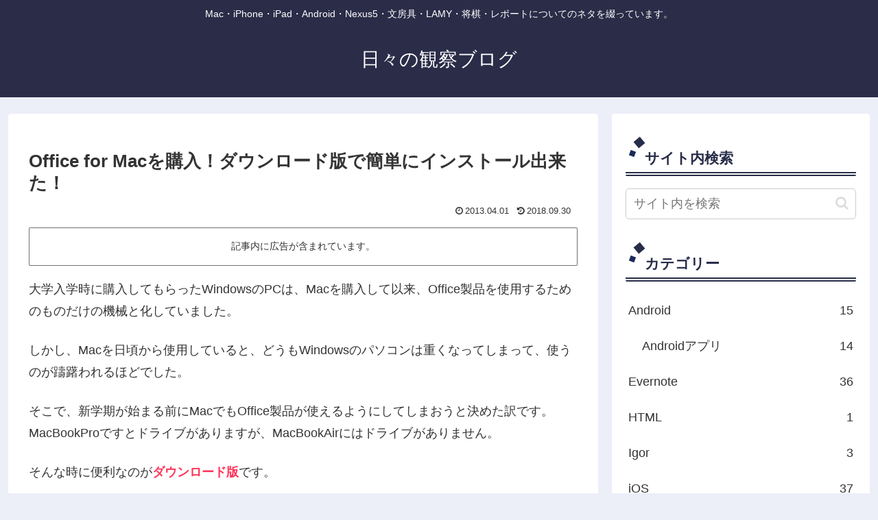

--- FILE ---
content_type: text/html; charset=utf-8
request_url: https://www.google.com/recaptcha/api2/aframe
body_size: 250
content:
<!DOCTYPE HTML><html><head><meta http-equiv="content-type" content="text/html; charset=UTF-8"></head><body><script nonce="v4AuHw7M1OOufs4PzGUczQ">/** Anti-fraud and anti-abuse applications only. See google.com/recaptcha */ try{var clients={'sodar':'https://pagead2.googlesyndication.com/pagead/sodar?'};window.addEventListener("message",function(a){try{if(a.source===window.parent){var b=JSON.parse(a.data);var c=clients[b['id']];if(c){var d=document.createElement('img');d.src=c+b['params']+'&rc='+(localStorage.getItem("rc::a")?sessionStorage.getItem("rc::b"):"");window.document.body.appendChild(d);sessionStorage.setItem("rc::e",parseInt(sessionStorage.getItem("rc::e")||0)+1);localStorage.setItem("rc::h",'1768976952770');}}}catch(b){}});window.parent.postMessage("_grecaptcha_ready", "*");}catch(b){}</script></body></html>

--- FILE ---
content_type: application/javascript; charset=utf-8
request_url: https://mtwidget03.affiliate.ashiato.rakuten.co.jp/?rakuten_design=slide&rakuten_affiliateId=0ea62065.34400275.0ea62066.204f04c0&rakuten_items=ctsmatch&rakuten_genreId=0&rakuten_size=300x160&rakuten_pattern=H1D&rakuten_target=_blank&rakuten_theme=gray&rakuten_border=off&rakuten_auto_mode=on&rakuten_genre_title=off&rakuten_pointbackId=a13082130326_3TLXAA_8NDQ5U_2HOM_BS629&rakuten_no_link=off&rakuten_no_afl=off&rakuten_no_logo=off&rakuten_undispGenre=off&rakuten_wmode=off&rakuten_noScrollButton=&rakuten_bgColor=&rakuten_txtColor=&rakuten_captionColor=000000&rakuten_moverColor=C00000&rakuten_recommend=on&rakuten_service_flag=ichiba&rakuten_adNetworkId=a8Net&rakuten_adNetworkUrl=https%3A%2F%2Frpx.a8.net%2Fsvt%2Fejp%3Fa8mat%3D3TLXAA%2B8NDQ5U%2B2HOM%2BBS629%26rakuten%3Dy%26a8ejpredirect%3D&rakuten_searchKeyword=&rakuten_disableLogo=&rakuten_moverItembgColor=&rakuten_moverCaptionColor=&rakuten_slideSpeed=250&rakuten_moreInfoColor=red&rakuten_subTxtColor=&rakuten_loadingImage=auto&rakuten_imageDisplay=auto&rakuten_txtDisplay=&rakuten_captionDisplay=&rakuten_moreInfoDisplay=&rakuten_txtRow=auto&rakuten_captionRow=auto&rakuten_auto_interval=6000&rakuten_imageSize=&rakuten_slideCell=&rakuten_slideDirection=auto&rakuten_order=0,1,2,3&rakuten_loadingTimeout=0&rakuten_mediaId=20011816&rakuten_measurementId=-_ver--new_18_-&rakuten_pointSiteId=&rakuten_isAdvanced=false&rakuten_isIE=false&rakuten_deviceType=PC&rakuten_itemAmount=&rakuten_tLogFrequency=10&rakuten_timestamp=1768976947222&rakuten_optout=off&rakuten_deeplink=on&rakuten_pUrl=https%3A%2F%2Fhibikanblog.net%2Fblog-entry-429.html&rakuten_version=20230106&rakuten_datatype=json
body_size: 26303
content:
window.rakuten_mw_callback({"status":"Success","itemData":[{"genre_id":101873,"source":"contents_match","name":"コレクト 情報カード 京大式（片面） C-602 100枚入 【×5セット】 【 セット販売 まとめ買い 割引 お買い得 事務用品 】 文具 オフィス用品 業務用 文具 備品 文房具 事務 ノート 紙製品 紙製品","price":"3,380円","min_price":3380,"max_price":3380,"reviewnum":0,"reviewave":0,"url":"https://rpx.a8.net/svt/ejp?a8mat=3TLXAA+8NDQ5U+2HOM+BS629&rakuten=y&a8ejpredirect=https%3A%2F%2Fhb.afl.rakuten.co.jp%2Fichiba%2F0ea62065.34400275.0ea62066.204f04c0.c%3Dmtlk.m%[base64].t%3Dmtlk20011816%2Fa13082130326_3TLXAA_8NDQ5U_2HOM_BS629%3Fpc%3Dhttps%253A%252F%252Fitem.rakuten.co.jp%252Fa-gallery%252Fds-1528672%252F%26itemMode%3Dichiba_contents_match%26ashiatoCount%3D0%26itemCode%3Da-gallery%3A10428481%26genreId%3D101873%26loadTime%3D8%26time%3D1768976950099","image_url":"https://thumbnail.image.rakuten.co.jp/@0_mall/a-gallery/cabinet/dsproducts/473/0001528672-1.jpg?_ex=128x128","item_code":"a-gallery:10428481","version":"2022-11-1","position":0},{"genre_id":101930,"source":"contents_match","name":"インストール （河出文庫） [ 綿矢 りさ ]","price":"660円","min_price":660,"max_price":660,"reviewnum":24,"reviewave":3.83,"url":"https://rpx.a8.net/svt/ejp?a8mat=3TLXAA+8NDQ5U+2HOM+BS629&rakuten=y&a8ejpredirect=https%3A%2F%2Fhb.afl.rakuten.co.jp%2Fichiba%2F0ea62065.34400275.0ea62066.204f04c0.c%3Dmtlk.m%[base64].t%3Dmtlk20011816%2Fa13082130326_3TLXAA_8NDQ5U_2HOM_BS629%3Fpc%3Dhttps%253A%252F%252Fitem.rakuten.co.jp%252Fbook%252F3654450%252F%26itemMode%3Dichiba_contents_match%26ashiatoCount%3D0%26itemCode%3Dbook%3A11531268%26genreId%3D101930%26loadTime%3D8%26time%3D1768976950099","image_url":"https://thumbnail.image.rakuten.co.jp/@0_mall/book/cabinet/7586/9784309407586_1_2.jpg?_ex=128x128","item_code":"book:11531268","version":"2022-11-1","position":1},{"genre_id":101930,"source":"contents_match","name":"ロボット・イン・ザ・スクール [ デボラ・インストール ]","price":"902円","min_price":902,"max_price":902,"reviewnum":0,"reviewave":0,"url":"https://rpx.a8.net/svt/ejp?a8mat=3TLXAA+8NDQ5U+2HOM+BS629&rakuten=y&a8ejpredirect=https%3A%2F%2Fhb.afl.rakuten.co.jp%2Fichiba%2F0ea62065.34400275.0ea62066.204f04c0.c%3Dmtlk.m%[base64].t%3Dmtlk20011816%2Fa13082130326_3TLXAA_8NDQ5U_2HOM_BS629%3Fpc%3Dhttps%253A%252F%252Fitem.rakuten.co.jp%252Fbook%252F16060124%252F%26itemMode%3Dichiba_contents_match%26ashiatoCount%3D0%26itemCode%3Dbook%3A19775576%26genreId%3D101930%26loadTime%3D8%26time%3D1768976950099","image_url":"https://thumbnail.image.rakuten.co.jp/@0_mall/book/cabinet/7156/9784094067156_1_5.jpg?_ex=128x128","item_code":"book:19775576","version":"2022-11-1","position":2},{"genre_id":202564,"source":"contents_match","name":"傘の印刷　版代","price":"5,000円","min_price":5000,"max_price":5000,"reviewnum":0,"reviewave":0,"url":"https://rpx.a8.net/svt/ejp?a8mat=3TLXAA+8NDQ5U+2HOM+BS629&rakuten=y&a8ejpredirect=https%3A%2F%2Fhb.afl.rakuten.co.jp%2Fichiba%2F0ea62065.34400275.0ea62066.204f04c0.c%3Dmtlk.m%[base64].t%3Dmtlk20011816%2Fa13082130326_3TLXAA_8NDQ5U_2HOM_BS629%3Fpc%3Dhttps%253A%252F%252Fitem.rakuten.co.jp%252Feikou%252Fprintplate%252F%26itemMode%3Dichiba_contents_match%26ashiatoCount%3D0%26itemCode%3Deikou%3A10000837%26genreId%3D202564%26loadTime%3D8%26time%3D1768976950099","image_url":"https://thumbnail.image.rakuten.co.jp/@0_mall/eikou/cabinet/item/kasa/print-11.jpg?_ex=128x128","item_code":"eikou:10000837","version":"2022-11-1","position":3},{"genre_id":566484,"source":"contents_match","name":"透明アプリケーション SA (弱・中・強粘着) [380mm×1/10/50mロール] カッティング用ステッカーシート SA-Z | リタック 転写フィルム 位置合わせ フィルムタイプ ステッカー シート シール カッティングステッカー","price":"638円~","min_price":638,"max_price":16830,"reviewnum":4,"reviewave":4.25,"url":"https://rpx.a8.net/svt/ejp?a8mat=3TLXAA+8NDQ5U+2HOM+BS629&rakuten=y&a8ejpredirect=https%3A%2F%2Fhb.afl.rakuten.co.jp%2Fichiba%2F0ea62065.34400275.0ea62066.204f04c0.c%3Dmtlk.m%[base64].t%3Dmtlk20011816%2Fa13082130326_3TLXAA_8NDQ5U_2HOM_BS629%3Fpc%3Dhttps%253A%252F%252Fitem.rakuten.co.jp%252Feuroport%252Fsa_z%252F%26itemMode%3Dichiba_contents_match%26ashiatoCount%3D0%26itemCode%3Deuroport%3A10009414%26genreId%3D566484%26loadTime%3D8%26time%3D1768976950099","image_url":"https://thumbnail.image.rakuten.co.jp/@0_mall/europort/cabinet/stickersheet/main/sa-z.jpg?_ex=128x128","item_code":"europort:10009414","version":"2022-11-1","position":4},{"genre_id":201267,"source":"contents_match","name":"【ふるさと納税】【内容量・配送方法が選べる】素材力 高知屋 無添加ドレッシング3本 or 6本セット (にんじん、焼き玉ねぎ、ごまとごぼう) / 国産 野菜 ドレッシング 万能ドレッシング 詰め合わせ 野菜ドレッシング にんじんドレッシング 【株式会社 四国健商】[ATAF042]","price":"9,000円~","min_price":9000,"max_price":103000,"reviewnum":21,"reviewave":4.76,"url":"https://rpx.a8.net/svt/ejp?a8mat=3TLXAA+8NDQ5U+2HOM+BS629&rakuten=y&a8ejpredirect=https%3A%2F%2Fhb.afl.rakuten.co.jp%2Fichiba%2F0ea62065.34400275.0ea62066.204f04c0.c%3Dmtlk.m%[base64].t%3Dmtlk20011816%2Fa13082130326_3TLXAA_8NDQ5U_2HOM_BS629%3Fpc%3Dhttps%253A%252F%252Fitem.rakuten.co.jp%252Ff392014-kochi%252Fca34-r%252F%26itemMode%3Dichiba_contents_match%26ashiatoCount%3D0%26itemCode%3Df392014-kochi%3A10000517%26genreId%3D201267%26loadTime%3D8%26time%3D1768976950099","image_url":"https://thumbnail.image.rakuten.co.jp/@0_mall/f392014-kochi/cabinet/item/ataf/ataf042-mlt.jpg?_ex=128x128","item_code":"f392014-kochi:10000517","version":"2022-11-1","position":5},{"genre_id":101873,"source":"contents_match","name":"マルマン スパイラルノート ベーシックA5 5mm方眼罫 40枚 N247 1セット(10冊) 文具 オフィス用品 業務用 文具 オフィス 事務用品 事務 ノート 紙製品 紙製品","price":"4,870円","min_price":4870,"max_price":4870,"reviewnum":0,"reviewave":0,"url":"https://rpx.a8.net/svt/ejp?a8mat=3TLXAA+8NDQ5U+2HOM+BS629&rakuten=y&a8ejpredirect=https%3A%2F%2Fhb.afl.rakuten.co.jp%2Fichiba%2F0ea62065.34400275.0ea62066.204f04c0.c%3Dmtlk.m%[base64].t%3Dmtlk20011816%2Fa13082130326_3TLXAA_8NDQ5U_2HOM_BS629%3Fpc%3Dhttps%253A%252F%252Fitem.rakuten.co.jp%252Fimprove-homestyle%252Fds-2483458%252F%26itemMode%3Dichiba_contents_match%26ashiatoCount%3D0%26itemCode%3Dimprove-homestyle%3A10709224%26genreId%3D101873%26loadTime%3D8%26time%3D1768976950099","image_url":"https://thumbnail.image.rakuten.co.jp/@0_mall/improve-homestyle/cabinet/dsproducts/659/0002483458-1.jpg?_ex=128x128","item_code":"improve-homestyle:10709224","version":"2022-11-1","position":6},{"genre_id":101873,"source":"contents_match","name":"マルマン スケッチブック 図案スケッチパッド ハガキサイズ 並口 50枚 S255 1冊 【×10セット】 【 セット販売 まとめ買い 割引 お買い得 事務用品 】 文具 オフィス用品 業務用 文具 備品 文房具 事務 ノート 紙製品 紙製品","price":"6,750円","min_price":6750,"max_price":6750,"reviewnum":0,"reviewave":0,"url":"https://rpx.a8.net/svt/ejp?a8mat=3TLXAA+8NDQ5U+2HOM+BS629&rakuten=y&a8ejpredirect=https%3A%2F%2Fhb.afl.rakuten.co.jp%2Fichiba%2F0ea62065.34400275.0ea62066.204f04c0.c%3Dmtlk.m%[base64].t%3Dmtlk20011816%2Fa13082130326_3TLXAA_8NDQ5U_2HOM_BS629%3Fpc%3Dhttps%253A%252F%252Fitem.rakuten.co.jp%252Fimprove-homestyle%252Fds-2440398%252F%26itemMode%3Dichiba_contents_match%26ashiatoCount%3D0%26itemCode%3Dimprove-homestyle%3A10711680%26genreId%3D101873%26loadTime%3D8%26time%3D1768976950099","image_url":"https://thumbnail.image.rakuten.co.jp/@0_mall/improve-homestyle/cabinet/dsproducts/799/0002440398-1.jpg?_ex=128x128","item_code":"improve-homestyle:10711680","version":"2022-11-1","position":7},{"genre_id":211633,"source":"contents_match","name":"ソースネクスト 画像編集ソフト「Paintgraphic 4 Pro」 ペイントグラフィック 4 プロ-W ※パッケージ版","price":"4,650円","min_price":4650,"max_price":4650,"reviewnum":1,"reviewave":4,"url":"https://rpx.a8.net/svt/ejp?a8mat=3TLXAA+8NDQ5U+2HOM+BS629&rakuten=y&a8ejpredirect=https%3A%2F%2Fhb.afl.rakuten.co.jp%2Fichiba%2F0ea62065.34400275.0ea62066.204f04c0.c%3Dmtlk.m%[base64].t%3Dmtlk20011816%2Fa13082130326_3TLXAA_8NDQ5U_2HOM_BS629%3Fpc%3Dhttps%253A%252F%252Fitem.rakuten.co.jp%252Fjism%252F4549804570006-34-42338-n%252F%26itemMode%3Dichiba_contents_match%26ashiatoCount%3D0%26itemCode%3Djism%3A12162354%26genreId%3D211633%26loadTime%3D8%26time%3D1768976950099","image_url":"https://thumbnail.image.rakuten.co.jp/@0_mall/jism/cabinet/0808/4549804570006.jpg?_ex=128x128","item_code":"jism:12162354","version":"2022-11-1","position":8},{"genre_id":408565,"source":"contents_match","name":"ノートン 360 デラックス 3台 3年版 ダウンロード 送料無料 iOS windows mac norton セキュリティソフト ノートン360 セキュリティ スマホ ウイルス対策 pc iphone ipad タブレット パソコン","price":"14,480円","min_price":14480,"max_price":14480,"reviewnum":338,"reviewave":4.34,"url":"https://rpx.a8.net/svt/ejp?a8mat=3TLXAA+8NDQ5U+2HOM+BS629&rakuten=y&a8ejpredirect=https%3A%2F%2Fhb.afl.rakuten.co.jp%2Fichiba%2F0ea62065.34400275.0ea62066.204f04c0.c%3Dmtlk.m%[base64].t%3Dmtlk20011816%2Fa13082130326_3TLXAA_8NDQ5U_2HOM_BS629%3Fpc%3Dhttps%253A%252F%252Fitem.rakuten.co.jp%252Fnorton%252F21435759%252F%26itemMode%3Dichiba_contents_match%26ashiatoCount%3D0%26itemCode%3Dnorton%3A10000038%26genreId%3D408565%26loadTime%3D8%26time%3D1768976950099","image_url":"https://thumbnail.image.rakuten.co.jp/@0_mall/norton/cabinet/08738151/09466055/n360_deluxe_3-3.jpg?_ex=128x128","item_code":"norton:10000038","version":"2022-11-1","position":9},{"genre_id":211633,"source":"contents_match","name":"カンタン切り抜き写真 4(最新)【ダウンロード版】DL_SNR[Windows用][写真編集ソフト]写真編集 切り抜き 人物 簡単 初心者 ソースネクスト","price":"1,980円","min_price":1980,"max_price":1980,"reviewnum":5,"reviewave":4.2,"url":"https://rpx.a8.net/svt/ejp?a8mat=3TLXAA+8NDQ5U+2HOM+BS629&rakuten=y&a8ejpredirect=https%3A%2F%2Fhb.afl.rakuten.co.jp%2Fichiba%2F0ea62065.34400275.0ea62066.204f04c0.c%3Dmtlk.m%[base64].t%3Dmtlk20011816%2Fa13082130326_3TLXAA_8NDQ5U_2HOM_BS629%3Fpc%3Dhttps%253A%252F%252Fitem.rakuten.co.jp%252Fpocketalk%252F0000295950%252F%26itemMode%3Dichiba_contents_match%26ashiatoCount%3D0%26itemCode%3Dpocketalk%3A10000691%26genreId%3D211633%26loadTime%3D8%26time%3D1768976950099","image_url":"https://thumbnail.image.rakuten.co.jp/@0_mall/pocketalk/cabinet/shuppin2/4550483174904_main.jpg?_ex=128x128","item_code":"pocketalk:10000691","version":"2022-11-1","position":10},{"genre_id":211633,"source":"contents_match","name":"復活！ネガフィルム 2(最新) [Windows用][ネガフィルム画像化ソフト]ソースネクスト　ネガフィルム　デジタル化　データ化　色付け　写真　画像編集　ネガポジ　画像補正　着色　フィルムスキャナ　ネガ復活","price":"3,960円","min_price":3960,"max_price":3960,"reviewnum":8,"reviewave":3.75,"url":"https://rpx.a8.net/svt/ejp?a8mat=3TLXAA+8NDQ5U+2HOM+BS629&rakuten=y&a8ejpredirect=https%3A%2F%2Fhb.afl.rakuten.co.jp%2Fichiba%2F0ea62065.34400275.0ea62066.204f04c0.c%3Dmtlk.m%[base64].t%3Dmtlk20011816%2Fa13082130326_3TLXAA_8NDQ5U_2HOM_BS629%3Fpc%3Dhttps%253A%252F%252Fitem.rakuten.co.jp%252Fpocketalk%252F0000333050%252F%26itemMode%3Dichiba_contents_match%26ashiatoCount%3D0%26itemCode%3Dpocketalk%3A10000727%26genreId%3D211633%26loadTime%3D8%26time%3D1768976950099","image_url":"https://thumbnail.image.rakuten.co.jp/@0_mall/pocketalk/cabinet/shuppin2/4550483330508_main.jpg?_ex=128x128","item_code":"pocketalk:10000727","version":"2022-11-1","position":11},{"genre_id":209087,"source":"contents_match","name":"＃100日チャレンジ 毎日連続100本アプリを作ったら人生が変わった【電子書籍】[ 大塚あみ ]","price":"1,980円","min_price":1980,"max_price":1980,"reviewnum":0,"reviewave":0,"url":"https://rpx.a8.net/svt/ejp?a8mat=3TLXAA+8NDQ5U+2HOM+BS629&rakuten=y&a8ejpredirect=https%3A%2F%2Fhb.afl.rakuten.co.jp%2Fichiba%2F0ea62065.34400275.0ea62066.204f04c0.c%3Dmtlk.m%[base64].t%3Dmtlk20011816%2Fa13082130326_3TLXAA_8NDQ5U_2HOM_BS629%3Fpc%3Dhttps%253A%252F%252Fitem.rakuten.co.jp%252Frakutenkobo-ebooks%252Fb111e1edf6793f21a9e7bb411394c63f%252F%26itemMode%3Dichiba_contents_match%26ashiatoCount%3D0%26itemCode%3Drakutenkobo-ebooks%3A24243162%26genreId%3D209087%26loadTime%3D8%26time%3D1768976950099","image_url":"https://thumbnail.image.rakuten.co.jp/@0_mall/rakutenkobo-ebooks/cabinet/8811/2000016728811.jpg?_ex=128x128","item_code":"rakutenkobo-ebooks:24243162","version":"2022-11-1","position":12},{"genre_id":566404,"source":"contents_match","name":"[Switch] Pokemon LEGENDS Z-A M次元ラッシュ （ダウンロード版）　※2,560ポイントまでご利用可","price":"2,999円","min_price":2999,"max_price":2999,"reviewnum":23,"reviewave":4.09,"url":"https://rpx.a8.net/svt/ejp?a8mat=3TLXAA+8NDQ5U+2HOM+BS629&rakuten=y&a8ejpredirect=https%3A%2F%2Fhb.afl.rakuten.co.jp%2Fichiba%2F0ea62065.34400275.0ea62066.204f04c0.c%3Dmtlk.m%[base64].t%3Dmtlk20011816%2Fa13082130326_3TLXAA_8NDQ5U_2HOM_BS629%3Fpc%3Dhttps%253A%252F%252Fitem.rakuten.co.jp%252Frdownload%252F803134955%252F%26itemMode%3Dichiba_contents_match%26ashiatoCount%3D0%26itemCode%3Drdownload%3A18492954%26genreId%3D566404%26loadTime%3D8%26time%3D1768976950099","image_url":"https://thumbnail.image.rakuten.co.jp/@0_mall/rdownload/cabinet/thumbs/800000079/4/802252474_p.jpg?_ex=128x128","item_code":"rdownload:18492954","version":"2022-11-1","position":13},{"genre_id":216044,"source":"contents_match","name":"[同一メーカー3ケース以上送料無料] 規格ポリ袋12号　L-12 透明 [厚み0.030mm][100枚×10冊×3箱/ケース][日本サニパック正規代理店][事業者限定](注)宛先が個人名の場合はお取り扱い出来ません","price":"6,479円~","min_price":6479,"max_price":32395,"reviewnum":0,"reviewave":0,"url":"https://rpx.a8.net/svt/ejp?a8mat=3TLXAA+8NDQ5U+2HOM+BS629&rakuten=y&a8ejpredirect=https%3A%2F%2Fhb.afl.rakuten.co.jp%2Fichiba%2F0ea62065.34400275.0ea62066.204f04c0.c%3Dmtlk.m%[base64].t%3Dmtlk20011816%2Fa13082130326_3TLXAA_8NDQ5U_2HOM_BS629%3Fpc%3Dhttps%253A%252F%252Fitem.rakuten.co.jp%252Fsenzaiwaxsuper%252F10005101%252F%26itemMode%3Dichiba_contents_match%26ashiatoCount%3D0%26itemCode%3Dsenzaiwaxsuper%3A10005101%26genreId%3D216044%26loadTime%3D8%26time%3D1768976950099","image_url":"https://thumbnail.image.rakuten.co.jp/@0_mall/senzaiwaxsuper/cabinet/01819797/imgrc0066327893.jpg?_ex=128x128","item_code":"senzaiwaxsuper:10005101","version":"2022-11-1","position":14},{"genre_id":101873,"source":"contents_match","name":"KOKUYO コクヨ 【お徳用セット】 コクヨ キャンパスノート （普通横罫）セミB5 A罫 30枚 ノ-3ANX5 1パック （5冊） 【×10セット】 【お徳用 まとめ買い お買い得 業務用 割引 セット販売】 文房具・事務用品 文具 オフィス用品 ノート・紙製品 ノート・レポート紙","price":"7,710円","min_price":7710,"max_price":7710,"reviewnum":0,"reviewave":0,"url":"https://rpx.a8.net/svt/ejp?a8mat=3TLXAA+8NDQ5U+2HOM+BS629&rakuten=y&a8ejpredirect=https%3A%2F%2Fhb.afl.rakuten.co.jp%2Fichiba%2F0ea62065.34400275.0ea62066.204f04c0.c%3Dmtlk.m%[base64].t%3Dmtlk20011816%2Fa13082130326_3TLXAA_8NDQ5U_2HOM_BS629%3Fpc%3Dhttps%253A%252F%252Fitem.rakuten.co.jp%252Fsetagaya-kagu%252Fds-2119829%252F%26itemMode%3Dichiba_contents_match%26ashiatoCount%3D0%26itemCode%3Dsetagaya-kagu%3A10373329%26genreId%3D101873%26loadTime%3D8%26time%3D1768976950099","image_url":"https://thumbnail.image.rakuten.co.jp/@0_mall/setagaya-kagu/cabinet/dsproducts/630/0002119829-1.jpg?_ex=128x128","item_code":"setagaya-kagu:10373329","version":"2022-11-1","position":15},{"genre_id":204165,"source":"contents_match","name":"縫いしろを手早く折り返せます♪クロバー≪アイロン定規≫裾上げや三つ折りなど手早く簡単に出来ますよ。","price":"970円","min_price":970,"max_price":970,"reviewnum":42,"reviewave":4.36,"url":"https://rpx.a8.net/svt/ejp?a8mat=3TLXAA+8NDQ5U+2HOM+BS629&rakuten=y&a8ejpredirect=https%3A%2F%2Fhb.afl.rakuten.co.jp%2Fichiba%2F0ea62065.34400275.0ea62066.204f04c0.c%3Dmtlk.m%[base64].t%3Dmtlk20011816%2Fa13082130326_3TLXAA_8NDQ5U_2HOM_BS629%3Fpc%3Dhttps%253A%252F%252Fitem.rakuten.co.jp%252Fstylistgoto%252F1546901%252F%26itemMode%3Dichiba_contents_match%26ashiatoCount%3D0%26itemCode%3Dstylistgoto%3A10001768%26genreId%3D204165%26loadTime%3D8%26time%3D1768976950099","image_url":"https://thumbnail.image.rakuten.co.jp/@0_mall/stylistgoto/cabinet/sya/25-057-s.jpg?_ex=128x128","item_code":"stylistgoto:10001768","version":"2022-11-1","position":16},{"genre_id":501642,"source":"contents_match","name":"野球 バッティンググローブ 久保田スラッガー バッティング手袋 デジタルタイプ 両手用 s-707k 【配送方法メール便（ネコポス）のみ】","price":"5,999円","min_price":5999,"max_price":5999,"reviewnum":4,"reviewave":4.25,"url":"https://rpx.a8.net/svt/ejp?a8mat=3TLXAA+8NDQ5U+2HOM+BS629&rakuten=y&a8ejpredirect=https%3A%2F%2Fhb.afl.rakuten.co.jp%2Fichiba%2F0ea62065.34400275.0ea62066.204f04c0.c%3Dmtlk.m%[base64].t%3Dmtlk20011816%2Fa13082130326_3TLXAA_8NDQ5U_2HOM_BS629%3Fpc%3Dhttps%253A%252F%252Fitem.rakuten.co.jp%252Ftai-spo%252Fs-707k%252F%26itemMode%3Dichiba_contents_match%26ashiatoCount%3D0%26itemCode%3Dtai-spo%3A10047037%26genreId%3D501642%26loadTime%3D8%26time%3D1768976950099","image_url":"https://thumbnail.image.rakuten.co.jp/@0_mall/tai-spo/cabinet/2024-7-8-9/s707k-main.jpg?_ex=128x128","item_code":"tai-spo:10047037","version":"2022-11-1","position":17},{"genre_id":200175,"source":"contents_match","name":"野球 スライディングパンツ 送料無料 ゼット プロステイタス 大人 ストレッチパンツ パッド付き スラパン bp47p【配送方法メール便のみ】","price":"3,599円","min_price":3599,"max_price":3599,"reviewnum":8,"reviewave":4.88,"url":"https://rpx.a8.net/svt/ejp?a8mat=3TLXAA+8NDQ5U+2HOM+BS629&rakuten=y&a8ejpredirect=https%3A%2F%2Fhb.afl.rakuten.co.jp%2Fichiba%2F0ea62065.34400275.0ea62066.204f04c0.c%3Dmtlk.m%[base64].t%3Dmtlk20011816%2Fa13082130326_3TLXAA_8NDQ5U_2HOM_BS629%3Fpc%3Dhttps%253A%252F%252Fitem.rakuten.co.jp%252Ftai-spo%252Fbp47p%252F%26itemMode%3Dichiba_contents_match%26ashiatoCount%3D0%26itemCode%3Dtai-spo%3A10056190%26genreId%3D200175%26loadTime%3D8%26time%3D1768976950099","image_url":"https://thumbnail.image.rakuten.co.jp/@0_mall/tai-spo/cabinet/2025-4-5-6/bp47p.jpg?_ex=128x128","item_code":"tai-spo:10056190","version":"2022-11-1","position":18},{"genre_id":408565,"source":"contents_match","name":"ウイルスバスター クラウド ダウンロード 3年3台版｜セキュリティソフト pc ウイルス対策 ソフト ウイルス対策ソフト パソコン スマホ タブレット対応 送料無料 トレンドマイクロ 公式","price":"14,960円","min_price":14960,"max_price":14960,"reviewnum":7145,"reviewave":4.54,"url":"https://rpx.a8.net/svt/ejp?a8mat=3TLXAA+8NDQ5U+2HOM+BS629&rakuten=y&a8ejpredirect=https%3A%2F%2Fhb.afl.rakuten.co.jp%2Fichiba%2F0ea62065.34400275.0ea62066.204f04c0.c%3Dmtlk.m%[base64].t%3Dmtlk20011816%2Fa13082130326_3TLXAA_8NDQ5U_2HOM_BS629%3Fpc%3Dhttps%253A%252F%252Fitem.rakuten.co.jp%252Ftrendmicro%252Fvb_03%252F%26itemMode%3Dichiba_contents_match%26ashiatoCount%3D0%26itemCode%3Dtrendmicro%3A10000000%26genreId%3D408565%26loadTime%3D8%26time%3D1768976950099","image_url":"https://thumbnail.image.rakuten.co.jp/@0_mall/trendmicro/cabinet/img/11623024/pkg/vb03_1000_1000_free.jpg?_ex=128x128","item_code":"trendmicro:10000000","version":"2022-11-1","position":19}],"extraData":{"param":{"accesslog":["https://log.affiliate.rakuten.co.jp/mw/imp/a.gif?pointbackId=_RTmtlk20011816&item=ctsmatch&service=ichiba&affiliateId=0ea62065.34400275.0ea62066.204f04c0&itemMode=ichiba_contents_match&ashiatoCount=0&itemCodes=a-gallery:10428481,book:11531268,book:19775576,eikou:10000837,europort:10009414,f392014-kochi:10000517,improve-homestyle:10709224,improve-homestyle:10711680,jism:12162354,norton:10000038&genreIdList=101873,101930,101930,202564,566484,201267,101873,101873,211633,408565&m=-_ver--new_18__pbid--20011816__size--300x160__imode--ichiba_contents_match__dt--PC__dp--true__adnetid--a8Net__uniqid--79f93a972c7a480940ac07d3e903b1d9f9e8d3581f2__pinfo--none_-&recommend=on&bhType=nologin&itemCount=20&date=1768976950099"],"errorlog":[],"loginfo":{"errorBaseUrl":"https://log.affiliate.rakuten.co.jp/mw/imp/e.gif?pointbackId=_RTmtlk20011816&item=ctsmatch&service=ichiba&affiliateId=0ea62065.34400275.0ea62066.204f04c0&itemMode=ichiba_contents_match&ashiatoCount=0&itemCodes=a-gallery:10428481,book:11531268,book:19775576,eikou:10000837,europort:10009414,f392014-kochi:10000517,improve-homestyle:10709224,improve-homestyle:10711680,jism:12162354,norton:10000038&genreIdList=101873,101930,101930,202564,566484,201267,101873,101873,211633,408565&m=-_ver--new_18__pbid--20011816__size--300x160__imode--ichiba_contents_match__dt--PC__dp--true__adnetid--a8Net__uniqid--79f93a972c7a480940ac07d3e903b1d9f9e8d3581f2__pinfo--none_-&recommend=on&bhType=nologin&itemCount=20","timeBaseUrl":"https://log.affiliate.rakuten.co.jp/mw/imp/t.gif?pointbackId=_RTmtlk20011816&item=ctsmatch&service=ichiba&affiliateId=0ea62065.34400275.0ea62066.204f04c0&itemMode=ichiba_contents_match&ashiatoCount=0&itemCodes=a-gallery:10428481,book:11531268,book:19775576,eikou:10000837,europort:10009414,f392014-kochi:10000517,improve-homestyle:10709224,improve-homestyle:10711680,jism:12162354,norton:10000038&genreIdList=101873,101930,101930,202564,566484,201267,101873,101873,211633,408565&m=-_ver--new_18__pbid--20011816__size--300x160__imode--ichiba_contents_match__dt--PC__dp--true__adnetid--a8Net__uniqid--79f93a972c7a480940ac07d3e903b1d9f9e8d3581f2__pinfo--none_-&recommend=on&bhType=nologin&itemCount=20"}},"logoUrl":"https://www.rakuten.co.jp/"},"optout":"off"});

--- FILE ---
content_type: application/javascript; charset=utf-8
request_url: https://mtwidget03.affiliate.ashiato.rakuten.co.jp/?rakuten_design=slide&rakuten_affiliateId=0ea62065.34400275.0ea62066.204f04c0&rakuten_items=ctsmatch&rakuten_genreId=0&rakuten_size=728x200&rakuten_pattern=H1C&rakuten_target=_blank&rakuten_theme=gray&rakuten_border=off&rakuten_auto_mode=on&rakuten_genre_title=off&rakuten_pointbackId=a13082130326_3TLXAA_8NDQ5U_2HOM_BS629&rakuten_no_link=off&rakuten_no_afl=off&rakuten_no_logo=off&rakuten_undispGenre=off&rakuten_wmode=off&rakuten_noScrollButton=off&rakuten_bgColor=FFFFFF&rakuten_txtColor=1D54A7&rakuten_captionColor=000000&rakuten_moverColor=C00000&rakuten_recommend=on&rakuten_service_flag=ichiba&rakuten_adNetworkId=a8Net&rakuten_adNetworkUrl=https%3A%2F%2Frpx.a8.net%2Fsvt%2Fejp%3Fa8mat%3D3TLXAA%2B8NDQ5U%2B2HOM%2BBS629%26rakuten%3Dy%26a8ejpredirect%3D&rakuten_searchKeyword=&rakuten_disableLogo=&rakuten_moverItembgColor=&rakuten_moverCaptionColor=&rakuten_slideSpeed=250&rakuten_moreInfoColor=red&rakuten_subTxtColor=&rakuten_loadingImage=auto&rakuten_imageDisplay=auto&rakuten_txtDisplay=auto&rakuten_captionDisplay=auto&rakuten_moreInfoDisplay=auto&rakuten_txtRow=auto&rakuten_captionRow=auto&rakuten_auto_interval=6000&rakuten_imageSize=auto&rakuten_slideCell=auto&rakuten_slideDirection=auto&rakuten_order=0,1,2,3&rakuten_loadingTimeout=0&rakuten_mediaId=20011816&rakuten_measurementId=-_ver--new_18_-&rakuten_pointSiteId=&rakuten_isAdvanced=false&rakuten_isIE=false&rakuten_deviceType=PC&rakuten_itemAmount=20&rakuten_tLogFrequency=10&rakuten_timestamp=1768976947219&rakuten_optout=off&rakuten_deeplink=on&rakuten_pUrl=https%3A%2F%2Fhibikanblog.net%2Fblog-entry-429.html&rakuten_version=20230106&rakuten_datatype=json
body_size: 26302
content:
window.rakuten_mw_callback({"status":"Success","itemData":[{"genre_id":101873,"source":"contents_match","name":"コレクト 情報カード 京大式（片面） C-602 100枚入 【×5セット】 【 セット販売 まとめ買い 割引 お買い得 事務用品 】 文具 オフィス用品 業務用 文具 備品 文房具 事務 ノート 紙製品 紙製品","price":"3,380円","min_price":3380,"max_price":3380,"reviewnum":0,"reviewave":0,"url":"https://rpx.a8.net/svt/ejp?a8mat=3TLXAA+8NDQ5U+2HOM+BS629&rakuten=y&a8ejpredirect=https%3A%2F%2Fhb.afl.rakuten.co.jp%2Fichiba%2F0ea62065.34400275.0ea62066.204f04c0.c%3Dmtlk.m%[base64].t%3Dmtlk20011816%2Fa13082130326_3TLXAA_8NDQ5U_2HOM_BS629%3Fpc%3Dhttps%253A%252F%252Fitem.rakuten.co.jp%252Fa-gallery%252Fds-1528672%252F%26itemMode%3Dichiba_contents_match%26ashiatoCount%3D0%26itemCode%3Da-gallery%3A10428481%26genreId%3D101873%26loadTime%3D8%26time%3D1768976950098","image_url":"https://thumbnail.image.rakuten.co.jp/@0_mall/a-gallery/cabinet/dsproducts/473/0001528672-1.jpg?_ex=128x128","item_code":"a-gallery:10428481","version":"2022-11-1","position":0},{"genre_id":101930,"source":"contents_match","name":"インストール （河出文庫） [ 綿矢 りさ ]","price":"660円","min_price":660,"max_price":660,"reviewnum":24,"reviewave":3.83,"url":"https://rpx.a8.net/svt/ejp?a8mat=3TLXAA+8NDQ5U+2HOM+BS629&rakuten=y&a8ejpredirect=https%3A%2F%2Fhb.afl.rakuten.co.jp%2Fichiba%2F0ea62065.34400275.0ea62066.204f04c0.c%3Dmtlk.m%[base64].t%3Dmtlk20011816%2Fa13082130326_3TLXAA_8NDQ5U_2HOM_BS629%3Fpc%3Dhttps%253A%252F%252Fitem.rakuten.co.jp%252Fbook%252F3654450%252F%26itemMode%3Dichiba_contents_match%26ashiatoCount%3D0%26itemCode%3Dbook%3A11531268%26genreId%3D101930%26loadTime%3D8%26time%3D1768976950098","image_url":"https://thumbnail.image.rakuten.co.jp/@0_mall/book/cabinet/7586/9784309407586_1_2.jpg?_ex=128x128","item_code":"book:11531268","version":"2022-11-1","position":1},{"genre_id":101930,"source":"contents_match","name":"ロボット・イン・ザ・スクール [ デボラ・インストール ]","price":"902円","min_price":902,"max_price":902,"reviewnum":0,"reviewave":0,"url":"https://rpx.a8.net/svt/ejp?a8mat=3TLXAA+8NDQ5U+2HOM+BS629&rakuten=y&a8ejpredirect=https%3A%2F%2Fhb.afl.rakuten.co.jp%2Fichiba%2F0ea62065.34400275.0ea62066.204f04c0.c%3Dmtlk.m%[base64].t%3Dmtlk20011816%2Fa13082130326_3TLXAA_8NDQ5U_2HOM_BS629%3Fpc%3Dhttps%253A%252F%252Fitem.rakuten.co.jp%252Fbook%252F16060124%252F%26itemMode%3Dichiba_contents_match%26ashiatoCount%3D0%26itemCode%3Dbook%3A19775576%26genreId%3D101930%26loadTime%3D8%26time%3D1768976950098","image_url":"https://thumbnail.image.rakuten.co.jp/@0_mall/book/cabinet/7156/9784094067156_1_5.jpg?_ex=128x128","item_code":"book:19775576","version":"2022-11-1","position":2},{"genre_id":202564,"source":"contents_match","name":"傘の印刷　版代","price":"5,000円","min_price":5000,"max_price":5000,"reviewnum":0,"reviewave":0,"url":"https://rpx.a8.net/svt/ejp?a8mat=3TLXAA+8NDQ5U+2HOM+BS629&rakuten=y&a8ejpredirect=https%3A%2F%2Fhb.afl.rakuten.co.jp%2Fichiba%2F0ea62065.34400275.0ea62066.204f04c0.c%3Dmtlk.m%[base64].t%3Dmtlk20011816%2Fa13082130326_3TLXAA_8NDQ5U_2HOM_BS629%3Fpc%3Dhttps%253A%252F%252Fitem.rakuten.co.jp%252Feikou%252Fprintplate%252F%26itemMode%3Dichiba_contents_match%26ashiatoCount%3D0%26itemCode%3Deikou%3A10000837%26genreId%3D202564%26loadTime%3D8%26time%3D1768976950098","image_url":"https://thumbnail.image.rakuten.co.jp/@0_mall/eikou/cabinet/item/kasa/print-11.jpg?_ex=128x128","item_code":"eikou:10000837","version":"2022-11-1","position":3},{"genre_id":566484,"source":"contents_match","name":"透明アプリケーション SA (弱・中・強粘着) [380mm×1/10/50mロール] カッティング用ステッカーシート SA-Z | リタック 転写フィルム 位置合わせ フィルムタイプ ステッカー シート シール カッティングステッカー","price":"638円~","min_price":638,"max_price":16830,"reviewnum":4,"reviewave":4.25,"url":"https://rpx.a8.net/svt/ejp?a8mat=3TLXAA+8NDQ5U+2HOM+BS629&rakuten=y&a8ejpredirect=https%3A%2F%2Fhb.afl.rakuten.co.jp%2Fichiba%2F0ea62065.34400275.0ea62066.204f04c0.c%3Dmtlk.m%[base64].t%3Dmtlk20011816%2Fa13082130326_3TLXAA_8NDQ5U_2HOM_BS629%3Fpc%3Dhttps%253A%252F%252Fitem.rakuten.co.jp%252Feuroport%252Fsa_z%252F%26itemMode%3Dichiba_contents_match%26ashiatoCount%3D0%26itemCode%3Deuroport%3A10009414%26genreId%3D566484%26loadTime%3D8%26time%3D1768976950098","image_url":"https://thumbnail.image.rakuten.co.jp/@0_mall/europort/cabinet/stickersheet/main/sa-z.jpg?_ex=128x128","item_code":"europort:10009414","version":"2022-11-1","position":4},{"genre_id":201267,"source":"contents_match","name":"【ふるさと納税】【内容量・配送方法が選べる】素材力 高知屋 無添加ドレッシング3本 or 6本セット (にんじん、焼き玉ねぎ、ごまとごぼう) / 国産 野菜 ドレッシング 万能ドレッシング 詰め合わせ 野菜ドレッシング にんじんドレッシング 【株式会社 四国健商】[ATAF042]","price":"9,000円~","min_price":9000,"max_price":103000,"reviewnum":21,"reviewave":4.76,"url":"https://rpx.a8.net/svt/ejp?a8mat=3TLXAA+8NDQ5U+2HOM+BS629&rakuten=y&a8ejpredirect=https%3A%2F%2Fhb.afl.rakuten.co.jp%2Fichiba%2F0ea62065.34400275.0ea62066.204f04c0.c%3Dmtlk.m%[base64].t%3Dmtlk20011816%2Fa13082130326_3TLXAA_8NDQ5U_2HOM_BS629%3Fpc%3Dhttps%253A%252F%252Fitem.rakuten.co.jp%252Ff392014-kochi%252Fca34-r%252F%26itemMode%3Dichiba_contents_match%26ashiatoCount%3D0%26itemCode%3Df392014-kochi%3A10000517%26genreId%3D201267%26loadTime%3D8%26time%3D1768976950098","image_url":"https://thumbnail.image.rakuten.co.jp/@0_mall/f392014-kochi/cabinet/item/ataf/ataf042-mlt.jpg?_ex=128x128","item_code":"f392014-kochi:10000517","version":"2022-11-1","position":5},{"genre_id":101873,"source":"contents_match","name":"マルマン スパイラルノート ベーシックA5 5mm方眼罫 40枚 N247 1セット(10冊) 文具 オフィス用品 業務用 文具 オフィス 事務用品 事務 ノート 紙製品 紙製品","price":"4,870円","min_price":4870,"max_price":4870,"reviewnum":0,"reviewave":0,"url":"https://rpx.a8.net/svt/ejp?a8mat=3TLXAA+8NDQ5U+2HOM+BS629&rakuten=y&a8ejpredirect=https%3A%2F%2Fhb.afl.rakuten.co.jp%2Fichiba%2F0ea62065.34400275.0ea62066.204f04c0.c%3Dmtlk.m%[base64].t%3Dmtlk20011816%2Fa13082130326_3TLXAA_8NDQ5U_2HOM_BS629%3Fpc%3Dhttps%253A%252F%252Fitem.rakuten.co.jp%252Fimprove-homestyle%252Fds-2483458%252F%26itemMode%3Dichiba_contents_match%26ashiatoCount%3D0%26itemCode%3Dimprove-homestyle%3A10709224%26genreId%3D101873%26loadTime%3D8%26time%3D1768976950098","image_url":"https://thumbnail.image.rakuten.co.jp/@0_mall/improve-homestyle/cabinet/dsproducts/659/0002483458-1.jpg?_ex=128x128","item_code":"improve-homestyle:10709224","version":"2022-11-1","position":6},{"genre_id":101873,"source":"contents_match","name":"マルマン スケッチブック 図案スケッチパッド ハガキサイズ 並口 50枚 S255 1冊 【×10セット】 【 セット販売 まとめ買い 割引 お買い得 事務用品 】 文具 オフィス用品 業務用 文具 備品 文房具 事務 ノート 紙製品 紙製品","price":"6,750円","min_price":6750,"max_price":6750,"reviewnum":0,"reviewave":0,"url":"https://rpx.a8.net/svt/ejp?a8mat=3TLXAA+8NDQ5U+2HOM+BS629&rakuten=y&a8ejpredirect=https%3A%2F%2Fhb.afl.rakuten.co.jp%2Fichiba%2F0ea62065.34400275.0ea62066.204f04c0.c%3Dmtlk.m%[base64].t%3Dmtlk20011816%2Fa13082130326_3TLXAA_8NDQ5U_2HOM_BS629%3Fpc%3Dhttps%253A%252F%252Fitem.rakuten.co.jp%252Fimprove-homestyle%252Fds-2440398%252F%26itemMode%3Dichiba_contents_match%26ashiatoCount%3D0%26itemCode%3Dimprove-homestyle%3A10711680%26genreId%3D101873%26loadTime%3D8%26time%3D1768976950098","image_url":"https://thumbnail.image.rakuten.co.jp/@0_mall/improve-homestyle/cabinet/dsproducts/799/0002440398-1.jpg?_ex=128x128","item_code":"improve-homestyle:10711680","version":"2022-11-1","position":7},{"genre_id":211633,"source":"contents_match","name":"ソースネクスト 画像編集ソフト「Paintgraphic 4 Pro」 ペイントグラフィック 4 プロ-W ※パッケージ版","price":"4,650円","min_price":4650,"max_price":4650,"reviewnum":1,"reviewave":4,"url":"https://rpx.a8.net/svt/ejp?a8mat=3TLXAA+8NDQ5U+2HOM+BS629&rakuten=y&a8ejpredirect=https%3A%2F%2Fhb.afl.rakuten.co.jp%2Fichiba%2F0ea62065.34400275.0ea62066.204f04c0.c%3Dmtlk.m%[base64].t%3Dmtlk20011816%2Fa13082130326_3TLXAA_8NDQ5U_2HOM_BS629%3Fpc%3Dhttps%253A%252F%252Fitem.rakuten.co.jp%252Fjism%252F4549804570006-34-42338-n%252F%26itemMode%3Dichiba_contents_match%26ashiatoCount%3D0%26itemCode%3Djism%3A12162354%26genreId%3D211633%26loadTime%3D8%26time%3D1768976950098","image_url":"https://thumbnail.image.rakuten.co.jp/@0_mall/jism/cabinet/0808/4549804570006.jpg?_ex=128x128","item_code":"jism:12162354","version":"2022-11-1","position":8},{"genre_id":408565,"source":"contents_match","name":"ノートン 360 デラックス 3台 3年版 ダウンロード 送料無料 iOS windows mac norton セキュリティソフト ノートン360 セキュリティ スマホ ウイルス対策 pc iphone ipad タブレット パソコン","price":"14,480円","min_price":14480,"max_price":14480,"reviewnum":338,"reviewave":4.34,"url":"https://rpx.a8.net/svt/ejp?a8mat=3TLXAA+8NDQ5U+2HOM+BS629&rakuten=y&a8ejpredirect=https%3A%2F%2Fhb.afl.rakuten.co.jp%2Fichiba%2F0ea62065.34400275.0ea62066.204f04c0.c%3Dmtlk.m%[base64].t%3Dmtlk20011816%2Fa13082130326_3TLXAA_8NDQ5U_2HOM_BS629%3Fpc%3Dhttps%253A%252F%252Fitem.rakuten.co.jp%252Fnorton%252F21435759%252F%26itemMode%3Dichiba_contents_match%26ashiatoCount%3D0%26itemCode%3Dnorton%3A10000038%26genreId%3D408565%26loadTime%3D8%26time%3D1768976950098","image_url":"https://thumbnail.image.rakuten.co.jp/@0_mall/norton/cabinet/08738151/09466055/n360_deluxe_3-3.jpg?_ex=128x128","item_code":"norton:10000038","version":"2022-11-1","position":9},{"genre_id":211633,"source":"contents_match","name":"カンタン切り抜き写真 4(最新)【ダウンロード版】DL_SNR[Windows用][写真編集ソフト]写真編集 切り抜き 人物 簡単 初心者 ソースネクスト","price":"1,980円","min_price":1980,"max_price":1980,"reviewnum":5,"reviewave":4.2,"url":"https://rpx.a8.net/svt/ejp?a8mat=3TLXAA+8NDQ5U+2HOM+BS629&rakuten=y&a8ejpredirect=https%3A%2F%2Fhb.afl.rakuten.co.jp%2Fichiba%2F0ea62065.34400275.0ea62066.204f04c0.c%3Dmtlk.m%[base64].t%3Dmtlk20011816%2Fa13082130326_3TLXAA_8NDQ5U_2HOM_BS629%3Fpc%3Dhttps%253A%252F%252Fitem.rakuten.co.jp%252Fpocketalk%252F0000295950%252F%26itemMode%3Dichiba_contents_match%26ashiatoCount%3D0%26itemCode%3Dpocketalk%3A10000691%26genreId%3D211633%26loadTime%3D8%26time%3D1768976950098","image_url":"https://thumbnail.image.rakuten.co.jp/@0_mall/pocketalk/cabinet/shuppin2/4550483174904_main.jpg?_ex=128x128","item_code":"pocketalk:10000691","version":"2022-11-1","position":10},{"genre_id":211633,"source":"contents_match","name":"復活！ネガフィルム 2(最新) [Windows用][ネガフィルム画像化ソフト]ソースネクスト　ネガフィルム　デジタル化　データ化　色付け　写真　画像編集　ネガポジ　画像補正　着色　フィルムスキャナ　ネガ復活","price":"3,960円","min_price":3960,"max_price":3960,"reviewnum":8,"reviewave":3.75,"url":"https://rpx.a8.net/svt/ejp?a8mat=3TLXAA+8NDQ5U+2HOM+BS629&rakuten=y&a8ejpredirect=https%3A%2F%2Fhb.afl.rakuten.co.jp%2Fichiba%2F0ea62065.34400275.0ea62066.204f04c0.c%3Dmtlk.m%[base64].t%3Dmtlk20011816%2Fa13082130326_3TLXAA_8NDQ5U_2HOM_BS629%3Fpc%3Dhttps%253A%252F%252Fitem.rakuten.co.jp%252Fpocketalk%252F0000333050%252F%26itemMode%3Dichiba_contents_match%26ashiatoCount%3D0%26itemCode%3Dpocketalk%3A10000727%26genreId%3D211633%26loadTime%3D8%26time%3D1768976950098","image_url":"https://thumbnail.image.rakuten.co.jp/@0_mall/pocketalk/cabinet/shuppin2/4550483330508_main.jpg?_ex=128x128","item_code":"pocketalk:10000727","version":"2022-11-1","position":11},{"genre_id":209087,"source":"contents_match","name":"＃100日チャレンジ 毎日連続100本アプリを作ったら人生が変わった【電子書籍】[ 大塚あみ ]","price":"1,980円","min_price":1980,"max_price":1980,"reviewnum":0,"reviewave":0,"url":"https://rpx.a8.net/svt/ejp?a8mat=3TLXAA+8NDQ5U+2HOM+BS629&rakuten=y&a8ejpredirect=https%3A%2F%2Fhb.afl.rakuten.co.jp%2Fichiba%2F0ea62065.34400275.0ea62066.204f04c0.c%3Dmtlk.m%[base64].t%3Dmtlk20011816%2Fa13082130326_3TLXAA_8NDQ5U_2HOM_BS629%3Fpc%3Dhttps%253A%252F%252Fitem.rakuten.co.jp%252Frakutenkobo-ebooks%252Fb111e1edf6793f21a9e7bb411394c63f%252F%26itemMode%3Dichiba_contents_match%26ashiatoCount%3D0%26itemCode%3Drakutenkobo-ebooks%3A24243162%26genreId%3D209087%26loadTime%3D8%26time%3D1768976950098","image_url":"https://thumbnail.image.rakuten.co.jp/@0_mall/rakutenkobo-ebooks/cabinet/8811/2000016728811.jpg?_ex=128x128","item_code":"rakutenkobo-ebooks:24243162","version":"2022-11-1","position":12},{"genre_id":566404,"source":"contents_match","name":"[Switch] Pokemon LEGENDS Z-A M次元ラッシュ （ダウンロード版）　※2,560ポイントまでご利用可","price":"2,999円","min_price":2999,"max_price":2999,"reviewnum":23,"reviewave":4.09,"url":"https://rpx.a8.net/svt/ejp?a8mat=3TLXAA+8NDQ5U+2HOM+BS629&rakuten=y&a8ejpredirect=https%3A%2F%2Fhb.afl.rakuten.co.jp%2Fichiba%2F0ea62065.34400275.0ea62066.204f04c0.c%3Dmtlk.m%[base64].t%3Dmtlk20011816%2Fa13082130326_3TLXAA_8NDQ5U_2HOM_BS629%3Fpc%3Dhttps%253A%252F%252Fitem.rakuten.co.jp%252Frdownload%252F803134955%252F%26itemMode%3Dichiba_contents_match%26ashiatoCount%3D0%26itemCode%3Drdownload%3A18492954%26genreId%3D566404%26loadTime%3D8%26time%3D1768976950098","image_url":"https://thumbnail.image.rakuten.co.jp/@0_mall/rdownload/cabinet/thumbs/800000079/4/802252474_p.jpg?_ex=128x128","item_code":"rdownload:18492954","version":"2022-11-1","position":13},{"genre_id":216044,"source":"contents_match","name":"[同一メーカー3ケース以上送料無料] 規格ポリ袋12号　L-12 透明 [厚み0.030mm][100枚×10冊×3箱/ケース][日本サニパック正規代理店][事業者限定](注)宛先が個人名の場合はお取り扱い出来ません","price":"6,479円~","min_price":6479,"max_price":32395,"reviewnum":0,"reviewave":0,"url":"https://rpx.a8.net/svt/ejp?a8mat=3TLXAA+8NDQ5U+2HOM+BS629&rakuten=y&a8ejpredirect=https%3A%2F%2Fhb.afl.rakuten.co.jp%2Fichiba%2F0ea62065.34400275.0ea62066.204f04c0.c%3Dmtlk.m%[base64].t%3Dmtlk20011816%2Fa13082130326_3TLXAA_8NDQ5U_2HOM_BS629%3Fpc%3Dhttps%253A%252F%252Fitem.rakuten.co.jp%252Fsenzaiwaxsuper%252F10005101%252F%26itemMode%3Dichiba_contents_match%26ashiatoCount%3D0%26itemCode%3Dsenzaiwaxsuper%3A10005101%26genreId%3D216044%26loadTime%3D8%26time%3D1768976950098","image_url":"https://thumbnail.image.rakuten.co.jp/@0_mall/senzaiwaxsuper/cabinet/01819797/imgrc0066327893.jpg?_ex=128x128","item_code":"senzaiwaxsuper:10005101","version":"2022-11-1","position":14},{"genre_id":101873,"source":"contents_match","name":"KOKUYO コクヨ 【お徳用セット】 コクヨ キャンパスノート （普通横罫）セミB5 A罫 30枚 ノ-3ANX5 1パック （5冊） 【×10セット】 【お徳用 まとめ買い お買い得 業務用 割引 セット販売】 文房具・事務用品 文具 オフィス用品 ノート・紙製品 ノート・レポート紙","price":"7,710円","min_price":7710,"max_price":7710,"reviewnum":0,"reviewave":0,"url":"https://rpx.a8.net/svt/ejp?a8mat=3TLXAA+8NDQ5U+2HOM+BS629&rakuten=y&a8ejpredirect=https%3A%2F%2Fhb.afl.rakuten.co.jp%2Fichiba%2F0ea62065.34400275.0ea62066.204f04c0.c%3Dmtlk.m%[base64].t%3Dmtlk20011816%2Fa13082130326_3TLXAA_8NDQ5U_2HOM_BS629%3Fpc%3Dhttps%253A%252F%252Fitem.rakuten.co.jp%252Fsetagaya-kagu%252Fds-2119829%252F%26itemMode%3Dichiba_contents_match%26ashiatoCount%3D0%26itemCode%3Dsetagaya-kagu%3A10373329%26genreId%3D101873%26loadTime%3D8%26time%3D1768976950098","image_url":"https://thumbnail.image.rakuten.co.jp/@0_mall/setagaya-kagu/cabinet/dsproducts/630/0002119829-1.jpg?_ex=128x128","item_code":"setagaya-kagu:10373329","version":"2022-11-1","position":15},{"genre_id":204165,"source":"contents_match","name":"縫いしろを手早く折り返せます♪クロバー≪アイロン定規≫裾上げや三つ折りなど手早く簡単に出来ますよ。","price":"970円","min_price":970,"max_price":970,"reviewnum":42,"reviewave":4.36,"url":"https://rpx.a8.net/svt/ejp?a8mat=3TLXAA+8NDQ5U+2HOM+BS629&rakuten=y&a8ejpredirect=https%3A%2F%2Fhb.afl.rakuten.co.jp%2Fichiba%2F0ea62065.34400275.0ea62066.204f04c0.c%3Dmtlk.m%[base64].t%3Dmtlk20011816%2Fa13082130326_3TLXAA_8NDQ5U_2HOM_BS629%3Fpc%3Dhttps%253A%252F%252Fitem.rakuten.co.jp%252Fstylistgoto%252F1546901%252F%26itemMode%3Dichiba_contents_match%26ashiatoCount%3D0%26itemCode%3Dstylistgoto%3A10001768%26genreId%3D204165%26loadTime%3D8%26time%3D1768976950098","image_url":"https://thumbnail.image.rakuten.co.jp/@0_mall/stylistgoto/cabinet/sya/25-057-s.jpg?_ex=128x128","item_code":"stylistgoto:10001768","version":"2022-11-1","position":16},{"genre_id":501642,"source":"contents_match","name":"野球 バッティンググローブ 久保田スラッガー バッティング手袋 デジタルタイプ 両手用 s-707k 【配送方法メール便（ネコポス）のみ】","price":"5,999円","min_price":5999,"max_price":5999,"reviewnum":4,"reviewave":4.25,"url":"https://rpx.a8.net/svt/ejp?a8mat=3TLXAA+8NDQ5U+2HOM+BS629&rakuten=y&a8ejpredirect=https%3A%2F%2Fhb.afl.rakuten.co.jp%2Fichiba%2F0ea62065.34400275.0ea62066.204f04c0.c%3Dmtlk.m%[base64].t%3Dmtlk20011816%2Fa13082130326_3TLXAA_8NDQ5U_2HOM_BS629%3Fpc%3Dhttps%253A%252F%252Fitem.rakuten.co.jp%252Ftai-spo%252Fs-707k%252F%26itemMode%3Dichiba_contents_match%26ashiatoCount%3D0%26itemCode%3Dtai-spo%3A10047037%26genreId%3D501642%26loadTime%3D8%26time%3D1768976950098","image_url":"https://thumbnail.image.rakuten.co.jp/@0_mall/tai-spo/cabinet/2024-7-8-9/s707k-main.jpg?_ex=128x128","item_code":"tai-spo:10047037","version":"2022-11-1","position":17},{"genre_id":200175,"source":"contents_match","name":"野球 スライディングパンツ 送料無料 ゼット プロステイタス 大人 ストレッチパンツ パッド付き スラパン bp47p【配送方法メール便のみ】","price":"3,599円","min_price":3599,"max_price":3599,"reviewnum":8,"reviewave":4.88,"url":"https://rpx.a8.net/svt/ejp?a8mat=3TLXAA+8NDQ5U+2HOM+BS629&rakuten=y&a8ejpredirect=https%3A%2F%2Fhb.afl.rakuten.co.jp%2Fichiba%2F0ea62065.34400275.0ea62066.204f04c0.c%3Dmtlk.m%[base64].t%3Dmtlk20011816%2Fa13082130326_3TLXAA_8NDQ5U_2HOM_BS629%3Fpc%3Dhttps%253A%252F%252Fitem.rakuten.co.jp%252Ftai-spo%252Fbp47p%252F%26itemMode%3Dichiba_contents_match%26ashiatoCount%3D0%26itemCode%3Dtai-spo%3A10056190%26genreId%3D200175%26loadTime%3D8%26time%3D1768976950098","image_url":"https://thumbnail.image.rakuten.co.jp/@0_mall/tai-spo/cabinet/2025-4-5-6/bp47p.jpg?_ex=128x128","item_code":"tai-spo:10056190","version":"2022-11-1","position":18},{"genre_id":408565,"source":"contents_match","name":"ウイルスバスター クラウド ダウンロード 3年3台版｜セキュリティソフト pc ウイルス対策 ソフト ウイルス対策ソフト パソコン スマホ タブレット対応 送料無料 トレンドマイクロ 公式","price":"14,960円","min_price":14960,"max_price":14960,"reviewnum":7145,"reviewave":4.54,"url":"https://rpx.a8.net/svt/ejp?a8mat=3TLXAA+8NDQ5U+2HOM+BS629&rakuten=y&a8ejpredirect=https%3A%2F%2Fhb.afl.rakuten.co.jp%2Fichiba%2F0ea62065.34400275.0ea62066.204f04c0.c%3Dmtlk.m%[base64].t%3Dmtlk20011816%2Fa13082130326_3TLXAA_8NDQ5U_2HOM_BS629%3Fpc%3Dhttps%253A%252F%252Fitem.rakuten.co.jp%252Ftrendmicro%252Fvb_03%252F%26itemMode%3Dichiba_contents_match%26ashiatoCount%3D0%26itemCode%3Dtrendmicro%3A10000000%26genreId%3D408565%26loadTime%3D8%26time%3D1768976950098","image_url":"https://thumbnail.image.rakuten.co.jp/@0_mall/trendmicro/cabinet/img/11623024/pkg/vb03_1000_1000_free.jpg?_ex=128x128","item_code":"trendmicro:10000000","version":"2022-11-1","position":19}],"extraData":{"param":{"accesslog":["https://log.affiliate.rakuten.co.jp/mw/imp/a.gif?pointbackId=_RTmtlk20011816&item=ctsmatch&service=ichiba&affiliateId=0ea62065.34400275.0ea62066.204f04c0&itemMode=ichiba_contents_match&ashiatoCount=0&itemCodes=a-gallery:10428481,book:11531268,book:19775576,eikou:10000837,europort:10009414,f392014-kochi:10000517,improve-homestyle:10709224,improve-homestyle:10711680,jism:12162354,norton:10000038&genreIdList=101873,101930,101930,202564,566484,201267,101873,101873,211633,408565&m=-_ver--new_18__pbid--20011816__size--728x200__imode--ichiba_contents_match__dt--PC__dp--true__adnetid--a8Net__uniqid--0728fd137d8bf8dfb670375f98cd702d0e0d4afe58a__pinfo--none_-&recommend=on&bhType=nologin&itemCount=20&date=1768976950099"],"errorlog":[],"loginfo":{"errorBaseUrl":"https://log.affiliate.rakuten.co.jp/mw/imp/e.gif?pointbackId=_RTmtlk20011816&item=ctsmatch&service=ichiba&affiliateId=0ea62065.34400275.0ea62066.204f04c0&itemMode=ichiba_contents_match&ashiatoCount=0&itemCodes=a-gallery:10428481,book:11531268,book:19775576,eikou:10000837,europort:10009414,f392014-kochi:10000517,improve-homestyle:10709224,improve-homestyle:10711680,jism:12162354,norton:10000038&genreIdList=101873,101930,101930,202564,566484,201267,101873,101873,211633,408565&m=-_ver--new_18__pbid--20011816__size--728x200__imode--ichiba_contents_match__dt--PC__dp--true__adnetid--a8Net__uniqid--0728fd137d8bf8dfb670375f98cd702d0e0d4afe58a__pinfo--none_-&recommend=on&bhType=nologin&itemCount=20","timeBaseUrl":"https://log.affiliate.rakuten.co.jp/mw/imp/t.gif?pointbackId=_RTmtlk20011816&item=ctsmatch&service=ichiba&affiliateId=0ea62065.34400275.0ea62066.204f04c0&itemMode=ichiba_contents_match&ashiatoCount=0&itemCodes=a-gallery:10428481,book:11531268,book:19775576,eikou:10000837,europort:10009414,f392014-kochi:10000517,improve-homestyle:10709224,improve-homestyle:10711680,jism:12162354,norton:10000038&genreIdList=101873,101930,101930,202564,566484,201267,101873,101873,211633,408565&m=-_ver--new_18__pbid--20011816__size--728x200__imode--ichiba_contents_match__dt--PC__dp--true__adnetid--a8Net__uniqid--0728fd137d8bf8dfb670375f98cd702d0e0d4afe58a__pinfo--none_-&recommend=on&bhType=nologin&itemCount=20"}},"logoUrl":"https://www.rakuten.co.jp/"},"optout":"off"});

--- FILE ---
content_type: application/javascript; charset=utf-8
request_url: https://mtwidget03.affiliate.ashiato.rakuten.co.jp/?rakuten_design=slide&rakuten_affiliateId=0ea62065.34400275.0ea62066.204f04c0&rakuten_items=ctsmatch&rakuten_genreId=0&rakuten_size=300x160&rakuten_pattern=H1D&rakuten_target=_blank&rakuten_theme=gray&rakuten_border=off&rakuten_auto_mode=on&rakuten_genre_title=off&rakuten_pointbackId=a13082130326_3TLXAA_8NDQ5U_2HOM_BS629&rakuten_no_link=off&rakuten_no_afl=off&rakuten_no_logo=off&rakuten_undispGenre=off&rakuten_wmode=off&rakuten_noScrollButton=&rakuten_bgColor=&rakuten_txtColor=&rakuten_captionColor=000000&rakuten_moverColor=C00000&rakuten_recommend=on&rakuten_service_flag=ichiba&rakuten_adNetworkId=a8Net&rakuten_adNetworkUrl=https%3A%2F%2Frpx.a8.net%2Fsvt%2Fejp%3Fa8mat%3D3TLXAA%2B8NDQ5U%2B2HOM%2BBS629%26rakuten%3Dy%26a8ejpredirect%3D&rakuten_searchKeyword=&rakuten_disableLogo=&rakuten_moverItembgColor=&rakuten_moverCaptionColor=&rakuten_slideSpeed=250&rakuten_moreInfoColor=red&rakuten_subTxtColor=&rakuten_loadingImage=auto&rakuten_imageDisplay=auto&rakuten_txtDisplay=&rakuten_captionDisplay=&rakuten_moreInfoDisplay=&rakuten_txtRow=auto&rakuten_captionRow=auto&rakuten_auto_interval=6000&rakuten_imageSize=&rakuten_slideCell=&rakuten_slideDirection=auto&rakuten_order=0,1,2,3&rakuten_loadingTimeout=0&rakuten_mediaId=20011816&rakuten_measurementId=-_ver--new_18_-&rakuten_pointSiteId=&rakuten_isAdvanced=false&rakuten_isIE=false&rakuten_deviceType=PC&rakuten_itemAmount=&rakuten_tLogFrequency=10&rakuten_timestamp=1768976947460&rakuten_optout=off&rakuten_deeplink=on&rakuten_pUrl=https%3A%2F%2Fhibikanblog.net%2Fblog-entry-429.html&rakuten_version=20230106&rakuten_datatype=json
body_size: 26302
content:
window.rakuten_mw_callback({"status":"Success","itemData":[{"genre_id":101873,"source":"contents_match","name":"コレクト 情報カード 京大式（片面） C-602 100枚入 【×5セット】 【 セット販売 まとめ買い 割引 お買い得 事務用品 】 文具 オフィス用品 業務用 文具 備品 文房具 事務 ノート 紙製品 紙製品","price":"3,380円","min_price":3380,"max_price":3380,"reviewnum":0,"reviewave":0,"url":"https://rpx.a8.net/svt/ejp?a8mat=3TLXAA+8NDQ5U+2HOM+BS629&rakuten=y&a8ejpredirect=https%3A%2F%2Fhb.afl.rakuten.co.jp%2Fichiba%2F0ea62065.34400275.0ea62066.204f04c0.c%3Dmtlk.m%[base64].t%3Dmtlk20011816%2Fa13082130326_3TLXAA_8NDQ5U_2HOM_BS629%3Fpc%3Dhttps%253A%252F%252Fitem.rakuten.co.jp%252Fa-gallery%252Fds-1528672%252F%26itemMode%3Dichiba_contents_match%26ashiatoCount%3D0%26itemCode%3Da-gallery%3A10428481%26genreId%3D101873%26loadTime%3D9%26time%3D1768976950104","image_url":"https://thumbnail.image.rakuten.co.jp/@0_mall/a-gallery/cabinet/dsproducts/473/0001528672-1.jpg?_ex=128x128","item_code":"a-gallery:10428481","version":"2022-11-1","position":0},{"genre_id":101930,"source":"contents_match","name":"インストール （河出文庫） [ 綿矢 りさ ]","price":"660円","min_price":660,"max_price":660,"reviewnum":24,"reviewave":3.83,"url":"https://rpx.a8.net/svt/ejp?a8mat=3TLXAA+8NDQ5U+2HOM+BS629&rakuten=y&a8ejpredirect=https%3A%2F%2Fhb.afl.rakuten.co.jp%2Fichiba%2F0ea62065.34400275.0ea62066.204f04c0.c%3Dmtlk.m%[base64].t%3Dmtlk20011816%2Fa13082130326_3TLXAA_8NDQ5U_2HOM_BS629%3Fpc%3Dhttps%253A%252F%252Fitem.rakuten.co.jp%252Fbook%252F3654450%252F%26itemMode%3Dichiba_contents_match%26ashiatoCount%3D0%26itemCode%3Dbook%3A11531268%26genreId%3D101930%26loadTime%3D9%26time%3D1768976950104","image_url":"https://thumbnail.image.rakuten.co.jp/@0_mall/book/cabinet/7586/9784309407586_1_2.jpg?_ex=128x128","item_code":"book:11531268","version":"2022-11-1","position":1},{"genre_id":101930,"source":"contents_match","name":"ロボット・イン・ザ・スクール [ デボラ・インストール ]","price":"902円","min_price":902,"max_price":902,"reviewnum":0,"reviewave":0,"url":"https://rpx.a8.net/svt/ejp?a8mat=3TLXAA+8NDQ5U+2HOM+BS629&rakuten=y&a8ejpredirect=https%3A%2F%2Fhb.afl.rakuten.co.jp%2Fichiba%2F0ea62065.34400275.0ea62066.204f04c0.c%3Dmtlk.m%[base64].t%3Dmtlk20011816%2Fa13082130326_3TLXAA_8NDQ5U_2HOM_BS629%3Fpc%3Dhttps%253A%252F%252Fitem.rakuten.co.jp%252Fbook%252F16060124%252F%26itemMode%3Dichiba_contents_match%26ashiatoCount%3D0%26itemCode%3Dbook%3A19775576%26genreId%3D101930%26loadTime%3D9%26time%3D1768976950104","image_url":"https://thumbnail.image.rakuten.co.jp/@0_mall/book/cabinet/7156/9784094067156_1_5.jpg?_ex=128x128","item_code":"book:19775576","version":"2022-11-1","position":2},{"genre_id":202564,"source":"contents_match","name":"傘の印刷　版代","price":"5,000円","min_price":5000,"max_price":5000,"reviewnum":0,"reviewave":0,"url":"https://rpx.a8.net/svt/ejp?a8mat=3TLXAA+8NDQ5U+2HOM+BS629&rakuten=y&a8ejpredirect=https%3A%2F%2Fhb.afl.rakuten.co.jp%2Fichiba%2F0ea62065.34400275.0ea62066.204f04c0.c%3Dmtlk.m%[base64].t%3Dmtlk20011816%2Fa13082130326_3TLXAA_8NDQ5U_2HOM_BS629%3Fpc%3Dhttps%253A%252F%252Fitem.rakuten.co.jp%252Feikou%252Fprintplate%252F%26itemMode%3Dichiba_contents_match%26ashiatoCount%3D0%26itemCode%3Deikou%3A10000837%26genreId%3D202564%26loadTime%3D9%26time%3D1768976950104","image_url":"https://thumbnail.image.rakuten.co.jp/@0_mall/eikou/cabinet/item/kasa/print-11.jpg?_ex=128x128","item_code":"eikou:10000837","version":"2022-11-1","position":3},{"genre_id":566484,"source":"contents_match","name":"透明アプリケーション SA (弱・中・強粘着) [380mm×1/10/50mロール] カッティング用ステッカーシート SA-Z | リタック 転写フィルム 位置合わせ フィルムタイプ ステッカー シート シール カッティングステッカー","price":"638円~","min_price":638,"max_price":16830,"reviewnum":4,"reviewave":4.25,"url":"https://rpx.a8.net/svt/ejp?a8mat=3TLXAA+8NDQ5U+2HOM+BS629&rakuten=y&a8ejpredirect=https%3A%2F%2Fhb.afl.rakuten.co.jp%2Fichiba%2F0ea62065.34400275.0ea62066.204f04c0.c%3Dmtlk.m%[base64].t%3Dmtlk20011816%2Fa13082130326_3TLXAA_8NDQ5U_2HOM_BS629%3Fpc%3Dhttps%253A%252F%252Fitem.rakuten.co.jp%252Feuroport%252Fsa_z%252F%26itemMode%3Dichiba_contents_match%26ashiatoCount%3D0%26itemCode%3Deuroport%3A10009414%26genreId%3D566484%26loadTime%3D9%26time%3D1768976950104","image_url":"https://thumbnail.image.rakuten.co.jp/@0_mall/europort/cabinet/stickersheet/main/sa-z.jpg?_ex=128x128","item_code":"europort:10009414","version":"2022-11-1","position":4},{"genre_id":201267,"source":"contents_match","name":"【ふるさと納税】【内容量・配送方法が選べる】素材力 高知屋 無添加ドレッシング3本 or 6本セット (にんじん、焼き玉ねぎ、ごまとごぼう) / 国産 野菜 ドレッシング 万能ドレッシング 詰め合わせ 野菜ドレッシング にんじんドレッシング 【株式会社 四国健商】[ATAF042]","price":"9,000円~","min_price":9000,"max_price":103000,"reviewnum":21,"reviewave":4.76,"url":"https://rpx.a8.net/svt/ejp?a8mat=3TLXAA+8NDQ5U+2HOM+BS629&rakuten=y&a8ejpredirect=https%3A%2F%2Fhb.afl.rakuten.co.jp%2Fichiba%2F0ea62065.34400275.0ea62066.204f04c0.c%3Dmtlk.m%[base64].t%3Dmtlk20011816%2Fa13082130326_3TLXAA_8NDQ5U_2HOM_BS629%3Fpc%3Dhttps%253A%252F%252Fitem.rakuten.co.jp%252Ff392014-kochi%252Fca34-r%252F%26itemMode%3Dichiba_contents_match%26ashiatoCount%3D0%26itemCode%3Df392014-kochi%3A10000517%26genreId%3D201267%26loadTime%3D9%26time%3D1768976950104","image_url":"https://thumbnail.image.rakuten.co.jp/@0_mall/f392014-kochi/cabinet/item/ataf/ataf042-mlt.jpg?_ex=128x128","item_code":"f392014-kochi:10000517","version":"2022-11-1","position":5},{"genre_id":101873,"source":"contents_match","name":"マルマン スパイラルノート ベーシックA5 5mm方眼罫 40枚 N247 1セット(10冊) 文具 オフィス用品 業務用 文具 オフィス 事務用品 事務 ノート 紙製品 紙製品","price":"4,870円","min_price":4870,"max_price":4870,"reviewnum":0,"reviewave":0,"url":"https://rpx.a8.net/svt/ejp?a8mat=3TLXAA+8NDQ5U+2HOM+BS629&rakuten=y&a8ejpredirect=https%3A%2F%2Fhb.afl.rakuten.co.jp%2Fichiba%2F0ea62065.34400275.0ea62066.204f04c0.c%3Dmtlk.m%[base64].t%3Dmtlk20011816%2Fa13082130326_3TLXAA_8NDQ5U_2HOM_BS629%3Fpc%3Dhttps%253A%252F%252Fitem.rakuten.co.jp%252Fimprove-homestyle%252Fds-2483458%252F%26itemMode%3Dichiba_contents_match%26ashiatoCount%3D0%26itemCode%3Dimprove-homestyle%3A10709224%26genreId%3D101873%26loadTime%3D9%26time%3D1768976950104","image_url":"https://thumbnail.image.rakuten.co.jp/@0_mall/improve-homestyle/cabinet/dsproducts/659/0002483458-1.jpg?_ex=128x128","item_code":"improve-homestyle:10709224","version":"2022-11-1","position":6},{"genre_id":101873,"source":"contents_match","name":"マルマン スケッチブック 図案スケッチパッド ハガキサイズ 並口 50枚 S255 1冊 【×10セット】 【 セット販売 まとめ買い 割引 お買い得 事務用品 】 文具 オフィス用品 業務用 文具 備品 文房具 事務 ノート 紙製品 紙製品","price":"6,750円","min_price":6750,"max_price":6750,"reviewnum":0,"reviewave":0,"url":"https://rpx.a8.net/svt/ejp?a8mat=3TLXAA+8NDQ5U+2HOM+BS629&rakuten=y&a8ejpredirect=https%3A%2F%2Fhb.afl.rakuten.co.jp%2Fichiba%2F0ea62065.34400275.0ea62066.204f04c0.c%3Dmtlk.m%[base64].t%3Dmtlk20011816%2Fa13082130326_3TLXAA_8NDQ5U_2HOM_BS629%3Fpc%3Dhttps%253A%252F%252Fitem.rakuten.co.jp%252Fimprove-homestyle%252Fds-2440398%252F%26itemMode%3Dichiba_contents_match%26ashiatoCount%3D0%26itemCode%3Dimprove-homestyle%3A10711680%26genreId%3D101873%26loadTime%3D9%26time%3D1768976950104","image_url":"https://thumbnail.image.rakuten.co.jp/@0_mall/improve-homestyle/cabinet/dsproducts/799/0002440398-1.jpg?_ex=128x128","item_code":"improve-homestyle:10711680","version":"2022-11-1","position":7},{"genre_id":211633,"source":"contents_match","name":"ソースネクスト 画像編集ソフト「Paintgraphic 4 Pro」 ペイントグラフィック 4 プロ-W ※パッケージ版","price":"4,650円","min_price":4650,"max_price":4650,"reviewnum":1,"reviewave":4,"url":"https://rpx.a8.net/svt/ejp?a8mat=3TLXAA+8NDQ5U+2HOM+BS629&rakuten=y&a8ejpredirect=https%3A%2F%2Fhb.afl.rakuten.co.jp%2Fichiba%2F0ea62065.34400275.0ea62066.204f04c0.c%3Dmtlk.m%[base64].t%3Dmtlk20011816%2Fa13082130326_3TLXAA_8NDQ5U_2HOM_BS629%3Fpc%3Dhttps%253A%252F%252Fitem.rakuten.co.jp%252Fjism%252F4549804570006-34-42338-n%252F%26itemMode%3Dichiba_contents_match%26ashiatoCount%3D0%26itemCode%3Djism%3A12162354%26genreId%3D211633%26loadTime%3D9%26time%3D1768976950104","image_url":"https://thumbnail.image.rakuten.co.jp/@0_mall/jism/cabinet/0808/4549804570006.jpg?_ex=128x128","item_code":"jism:12162354","version":"2022-11-1","position":8},{"genre_id":408565,"source":"contents_match","name":"ノートン 360 デラックス 3台 3年版 ダウンロード 送料無料 iOS windows mac norton セキュリティソフト ノートン360 セキュリティ スマホ ウイルス対策 pc iphone ipad タブレット パソコン","price":"14,480円","min_price":14480,"max_price":14480,"reviewnum":338,"reviewave":4.34,"url":"https://rpx.a8.net/svt/ejp?a8mat=3TLXAA+8NDQ5U+2HOM+BS629&rakuten=y&a8ejpredirect=https%3A%2F%2Fhb.afl.rakuten.co.jp%2Fichiba%2F0ea62065.34400275.0ea62066.204f04c0.c%3Dmtlk.m%[base64].t%3Dmtlk20011816%2Fa13082130326_3TLXAA_8NDQ5U_2HOM_BS629%3Fpc%3Dhttps%253A%252F%252Fitem.rakuten.co.jp%252Fnorton%252F21435759%252F%26itemMode%3Dichiba_contents_match%26ashiatoCount%3D0%26itemCode%3Dnorton%3A10000038%26genreId%3D408565%26loadTime%3D9%26time%3D1768976950104","image_url":"https://thumbnail.image.rakuten.co.jp/@0_mall/norton/cabinet/08738151/09466055/n360_deluxe_3-3.jpg?_ex=128x128","item_code":"norton:10000038","version":"2022-11-1","position":9},{"genre_id":211633,"source":"contents_match","name":"カンタン切り抜き写真 4(最新)【ダウンロード版】DL_SNR[Windows用][写真編集ソフト]写真編集 切り抜き 人物 簡単 初心者 ソースネクスト","price":"1,980円","min_price":1980,"max_price":1980,"reviewnum":5,"reviewave":4.2,"url":"https://rpx.a8.net/svt/ejp?a8mat=3TLXAA+8NDQ5U+2HOM+BS629&rakuten=y&a8ejpredirect=https%3A%2F%2Fhb.afl.rakuten.co.jp%2Fichiba%2F0ea62065.34400275.0ea62066.204f04c0.c%3Dmtlk.m%[base64].t%3Dmtlk20011816%2Fa13082130326_3TLXAA_8NDQ5U_2HOM_BS629%3Fpc%3Dhttps%253A%252F%252Fitem.rakuten.co.jp%252Fpocketalk%252F0000295950%252F%26itemMode%3Dichiba_contents_match%26ashiatoCount%3D0%26itemCode%3Dpocketalk%3A10000691%26genreId%3D211633%26loadTime%3D9%26time%3D1768976950104","image_url":"https://thumbnail.image.rakuten.co.jp/@0_mall/pocketalk/cabinet/shuppin2/4550483174904_main.jpg?_ex=128x128","item_code":"pocketalk:10000691","version":"2022-11-1","position":10},{"genre_id":211633,"source":"contents_match","name":"復活！ネガフィルム 2(最新) [Windows用][ネガフィルム画像化ソフト]ソースネクスト　ネガフィルム　デジタル化　データ化　色付け　写真　画像編集　ネガポジ　画像補正　着色　フィルムスキャナ　ネガ復活","price":"3,960円","min_price":3960,"max_price":3960,"reviewnum":8,"reviewave":3.75,"url":"https://rpx.a8.net/svt/ejp?a8mat=3TLXAA+8NDQ5U+2HOM+BS629&rakuten=y&a8ejpredirect=https%3A%2F%2Fhb.afl.rakuten.co.jp%2Fichiba%2F0ea62065.34400275.0ea62066.204f04c0.c%3Dmtlk.m%[base64].t%3Dmtlk20011816%2Fa13082130326_3TLXAA_8NDQ5U_2HOM_BS629%3Fpc%3Dhttps%253A%252F%252Fitem.rakuten.co.jp%252Fpocketalk%252F0000333050%252F%26itemMode%3Dichiba_contents_match%26ashiatoCount%3D0%26itemCode%3Dpocketalk%3A10000727%26genreId%3D211633%26loadTime%3D9%26time%3D1768976950104","image_url":"https://thumbnail.image.rakuten.co.jp/@0_mall/pocketalk/cabinet/shuppin2/4550483330508_main.jpg?_ex=128x128","item_code":"pocketalk:10000727","version":"2022-11-1","position":11},{"genre_id":209087,"source":"contents_match","name":"＃100日チャレンジ 毎日連続100本アプリを作ったら人生が変わった【電子書籍】[ 大塚あみ ]","price":"1,980円","min_price":1980,"max_price":1980,"reviewnum":0,"reviewave":0,"url":"https://rpx.a8.net/svt/ejp?a8mat=3TLXAA+8NDQ5U+2HOM+BS629&rakuten=y&a8ejpredirect=https%3A%2F%2Fhb.afl.rakuten.co.jp%2Fichiba%2F0ea62065.34400275.0ea62066.204f04c0.c%3Dmtlk.m%[base64].t%3Dmtlk20011816%2Fa13082130326_3TLXAA_8NDQ5U_2HOM_BS629%3Fpc%3Dhttps%253A%252F%252Fitem.rakuten.co.jp%252Frakutenkobo-ebooks%252Fb111e1edf6793f21a9e7bb411394c63f%252F%26itemMode%3Dichiba_contents_match%26ashiatoCount%3D0%26itemCode%3Drakutenkobo-ebooks%3A24243162%26genreId%3D209087%26loadTime%3D9%26time%3D1768976950104","image_url":"https://thumbnail.image.rakuten.co.jp/@0_mall/rakutenkobo-ebooks/cabinet/8811/2000016728811.jpg?_ex=128x128","item_code":"rakutenkobo-ebooks:24243162","version":"2022-11-1","position":12},{"genre_id":566404,"source":"contents_match","name":"[Switch] Pokemon LEGENDS Z-A M次元ラッシュ （ダウンロード版）　※2,560ポイントまでご利用可","price":"2,999円","min_price":2999,"max_price":2999,"reviewnum":23,"reviewave":4.09,"url":"https://rpx.a8.net/svt/ejp?a8mat=3TLXAA+8NDQ5U+2HOM+BS629&rakuten=y&a8ejpredirect=https%3A%2F%2Fhb.afl.rakuten.co.jp%2Fichiba%2F0ea62065.34400275.0ea62066.204f04c0.c%3Dmtlk.m%[base64].t%3Dmtlk20011816%2Fa13082130326_3TLXAA_8NDQ5U_2HOM_BS629%3Fpc%3Dhttps%253A%252F%252Fitem.rakuten.co.jp%252Frdownload%252F803134955%252F%26itemMode%3Dichiba_contents_match%26ashiatoCount%3D0%26itemCode%3Drdownload%3A18492954%26genreId%3D566404%26loadTime%3D9%26time%3D1768976950104","image_url":"https://thumbnail.image.rakuten.co.jp/@0_mall/rdownload/cabinet/thumbs/800000079/4/802252474_p.jpg?_ex=128x128","item_code":"rdownload:18492954","version":"2022-11-1","position":13},{"genre_id":216044,"source":"contents_match","name":"[同一メーカー3ケース以上送料無料] 規格ポリ袋12号　L-12 透明 [厚み0.030mm][100枚×10冊×3箱/ケース][日本サニパック正規代理店][事業者限定](注)宛先が個人名の場合はお取り扱い出来ません","price":"6,479円~","min_price":6479,"max_price":32395,"reviewnum":0,"reviewave":0,"url":"https://rpx.a8.net/svt/ejp?a8mat=3TLXAA+8NDQ5U+2HOM+BS629&rakuten=y&a8ejpredirect=https%3A%2F%2Fhb.afl.rakuten.co.jp%2Fichiba%2F0ea62065.34400275.0ea62066.204f04c0.c%3Dmtlk.m%[base64].t%3Dmtlk20011816%2Fa13082130326_3TLXAA_8NDQ5U_2HOM_BS629%3Fpc%3Dhttps%253A%252F%252Fitem.rakuten.co.jp%252Fsenzaiwaxsuper%252F10005101%252F%26itemMode%3Dichiba_contents_match%26ashiatoCount%3D0%26itemCode%3Dsenzaiwaxsuper%3A10005101%26genreId%3D216044%26loadTime%3D9%26time%3D1768976950104","image_url":"https://thumbnail.image.rakuten.co.jp/@0_mall/senzaiwaxsuper/cabinet/01819797/imgrc0066327893.jpg?_ex=128x128","item_code":"senzaiwaxsuper:10005101","version":"2022-11-1","position":14},{"genre_id":101873,"source":"contents_match","name":"KOKUYO コクヨ 【お徳用セット】 コクヨ キャンパスノート （普通横罫）セミB5 A罫 30枚 ノ-3ANX5 1パック （5冊） 【×10セット】 【お徳用 まとめ買い お買い得 業務用 割引 セット販売】 文房具・事務用品 文具 オフィス用品 ノート・紙製品 ノート・レポート紙","price":"7,710円","min_price":7710,"max_price":7710,"reviewnum":0,"reviewave":0,"url":"https://rpx.a8.net/svt/ejp?a8mat=3TLXAA+8NDQ5U+2HOM+BS629&rakuten=y&a8ejpredirect=https%3A%2F%2Fhb.afl.rakuten.co.jp%2Fichiba%2F0ea62065.34400275.0ea62066.204f04c0.c%3Dmtlk.m%[base64].t%3Dmtlk20011816%2Fa13082130326_3TLXAA_8NDQ5U_2HOM_BS629%3Fpc%3Dhttps%253A%252F%252Fitem.rakuten.co.jp%252Fsetagaya-kagu%252Fds-2119829%252F%26itemMode%3Dichiba_contents_match%26ashiatoCount%3D0%26itemCode%3Dsetagaya-kagu%3A10373329%26genreId%3D101873%26loadTime%3D9%26time%3D1768976950104","image_url":"https://thumbnail.image.rakuten.co.jp/@0_mall/setagaya-kagu/cabinet/dsproducts/630/0002119829-1.jpg?_ex=128x128","item_code":"setagaya-kagu:10373329","version":"2022-11-1","position":15},{"genre_id":204165,"source":"contents_match","name":"縫いしろを手早く折り返せます♪クロバー≪アイロン定規≫裾上げや三つ折りなど手早く簡単に出来ますよ。","price":"970円","min_price":970,"max_price":970,"reviewnum":42,"reviewave":4.36,"url":"https://rpx.a8.net/svt/ejp?a8mat=3TLXAA+8NDQ5U+2HOM+BS629&rakuten=y&a8ejpredirect=https%3A%2F%2Fhb.afl.rakuten.co.jp%2Fichiba%2F0ea62065.34400275.0ea62066.204f04c0.c%3Dmtlk.m%[base64].t%3Dmtlk20011816%2Fa13082130326_3TLXAA_8NDQ5U_2HOM_BS629%3Fpc%3Dhttps%253A%252F%252Fitem.rakuten.co.jp%252Fstylistgoto%252F1546901%252F%26itemMode%3Dichiba_contents_match%26ashiatoCount%3D0%26itemCode%3Dstylistgoto%3A10001768%26genreId%3D204165%26loadTime%3D9%26time%3D1768976950104","image_url":"https://thumbnail.image.rakuten.co.jp/@0_mall/stylistgoto/cabinet/sya/25-057-s.jpg?_ex=128x128","item_code":"stylistgoto:10001768","version":"2022-11-1","position":16},{"genre_id":501642,"source":"contents_match","name":"野球 バッティンググローブ 久保田スラッガー バッティング手袋 デジタルタイプ 両手用 s-707k 【配送方法メール便（ネコポス）のみ】","price":"5,999円","min_price":5999,"max_price":5999,"reviewnum":4,"reviewave":4.25,"url":"https://rpx.a8.net/svt/ejp?a8mat=3TLXAA+8NDQ5U+2HOM+BS629&rakuten=y&a8ejpredirect=https%3A%2F%2Fhb.afl.rakuten.co.jp%2Fichiba%2F0ea62065.34400275.0ea62066.204f04c0.c%3Dmtlk.m%[base64].t%3Dmtlk20011816%2Fa13082130326_3TLXAA_8NDQ5U_2HOM_BS629%3Fpc%3Dhttps%253A%252F%252Fitem.rakuten.co.jp%252Ftai-spo%252Fs-707k%252F%26itemMode%3Dichiba_contents_match%26ashiatoCount%3D0%26itemCode%3Dtai-spo%3A10047037%26genreId%3D501642%26loadTime%3D9%26time%3D1768976950104","image_url":"https://thumbnail.image.rakuten.co.jp/@0_mall/tai-spo/cabinet/2024-7-8-9/s707k-main.jpg?_ex=128x128","item_code":"tai-spo:10047037","version":"2022-11-1","position":17},{"genre_id":200175,"source":"contents_match","name":"野球 スライディングパンツ 送料無料 ゼット プロステイタス 大人 ストレッチパンツ パッド付き スラパン bp47p【配送方法メール便のみ】","price":"3,599円","min_price":3599,"max_price":3599,"reviewnum":8,"reviewave":4.88,"url":"https://rpx.a8.net/svt/ejp?a8mat=3TLXAA+8NDQ5U+2HOM+BS629&rakuten=y&a8ejpredirect=https%3A%2F%2Fhb.afl.rakuten.co.jp%2Fichiba%2F0ea62065.34400275.0ea62066.204f04c0.c%3Dmtlk.m%[base64].t%3Dmtlk20011816%2Fa13082130326_3TLXAA_8NDQ5U_2HOM_BS629%3Fpc%3Dhttps%253A%252F%252Fitem.rakuten.co.jp%252Ftai-spo%252Fbp47p%252F%26itemMode%3Dichiba_contents_match%26ashiatoCount%3D0%26itemCode%3Dtai-spo%3A10056190%26genreId%3D200175%26loadTime%3D9%26time%3D1768976950104","image_url":"https://thumbnail.image.rakuten.co.jp/@0_mall/tai-spo/cabinet/2025-4-5-6/bp47p.jpg?_ex=128x128","item_code":"tai-spo:10056190","version":"2022-11-1","position":18},{"genre_id":408565,"source":"contents_match","name":"ウイルスバスター クラウド ダウンロード 3年3台版｜セキュリティソフト pc ウイルス対策 ソフト ウイルス対策ソフト パソコン スマホ タブレット対応 送料無料 トレンドマイクロ 公式","price":"14,960円","min_price":14960,"max_price":14960,"reviewnum":7145,"reviewave":4.54,"url":"https://rpx.a8.net/svt/ejp?a8mat=3TLXAA+8NDQ5U+2HOM+BS629&rakuten=y&a8ejpredirect=https%3A%2F%2Fhb.afl.rakuten.co.jp%2Fichiba%2F0ea62065.34400275.0ea62066.204f04c0.c%3Dmtlk.m%[base64].t%3Dmtlk20011816%2Fa13082130326_3TLXAA_8NDQ5U_2HOM_BS629%3Fpc%3Dhttps%253A%252F%252Fitem.rakuten.co.jp%252Ftrendmicro%252Fvb_03%252F%26itemMode%3Dichiba_contents_match%26ashiatoCount%3D0%26itemCode%3Dtrendmicro%3A10000000%26genreId%3D408565%26loadTime%3D9%26time%3D1768976950104","image_url":"https://thumbnail.image.rakuten.co.jp/@0_mall/trendmicro/cabinet/img/11623024/pkg/vb03_1000_1000_free.jpg?_ex=128x128","item_code":"trendmicro:10000000","version":"2022-11-1","position":19}],"extraData":{"param":{"accesslog":["https://log.affiliate.rakuten.co.jp/mw/imp/a.gif?pointbackId=_RTmtlk20011816&item=ctsmatch&service=ichiba&affiliateId=0ea62065.34400275.0ea62066.204f04c0&itemMode=ichiba_contents_match&ashiatoCount=0&itemCodes=a-gallery:10428481,book:11531268,book:19775576,eikou:10000837,europort:10009414,f392014-kochi:10000517,improve-homestyle:10709224,improve-homestyle:10711680,jism:12162354,norton:10000038&genreIdList=101873,101930,101930,202564,566484,201267,101873,101873,211633,408565&m=-_ver--new_18__pbid--20011816__size--300x160__imode--ichiba_contents_match__dt--PC__dp--true__adnetid--a8Net__uniqid--3633b72d5a061791711c0bc112b71366d89d65fd1a6__pinfo--none_-&recommend=on&bhType=nologin&itemCount=20&date=1768976950104"],"errorlog":[],"loginfo":{"errorBaseUrl":"https://log.affiliate.rakuten.co.jp/mw/imp/e.gif?pointbackId=_RTmtlk20011816&item=ctsmatch&service=ichiba&affiliateId=0ea62065.34400275.0ea62066.204f04c0&itemMode=ichiba_contents_match&ashiatoCount=0&itemCodes=a-gallery:10428481,book:11531268,book:19775576,eikou:10000837,europort:10009414,f392014-kochi:10000517,improve-homestyle:10709224,improve-homestyle:10711680,jism:12162354,norton:10000038&genreIdList=101873,101930,101930,202564,566484,201267,101873,101873,211633,408565&m=-_ver--new_18__pbid--20011816__size--300x160__imode--ichiba_contents_match__dt--PC__dp--true__adnetid--a8Net__uniqid--3633b72d5a061791711c0bc112b71366d89d65fd1a6__pinfo--none_-&recommend=on&bhType=nologin&itemCount=20","timeBaseUrl":"https://log.affiliate.rakuten.co.jp/mw/imp/t.gif?pointbackId=_RTmtlk20011816&item=ctsmatch&service=ichiba&affiliateId=0ea62065.34400275.0ea62066.204f04c0&itemMode=ichiba_contents_match&ashiatoCount=0&itemCodes=a-gallery:10428481,book:11531268,book:19775576,eikou:10000837,europort:10009414,f392014-kochi:10000517,improve-homestyle:10709224,improve-homestyle:10711680,jism:12162354,norton:10000038&genreIdList=101873,101930,101930,202564,566484,201267,101873,101873,211633,408565&m=-_ver--new_18__pbid--20011816__size--300x160__imode--ichiba_contents_match__dt--PC__dp--true__adnetid--a8Net__uniqid--3633b72d5a061791711c0bc112b71366d89d65fd1a6__pinfo--none_-&recommend=on&bhType=nologin&itemCount=20"}},"logoUrl":"https://www.rakuten.co.jp/"},"optout":"off"});

--- FILE ---
content_type: application/javascript; charset=utf-8
request_url: https://mtwidget03.affiliate.ashiato.rakuten.co.jp/?rakuten_design=slide&rakuten_affiliateId=0ea62065.34400275.0ea62066.204f04c0&rakuten_items=ctsmatch&rakuten_genreId=0&rakuten_size=728x200&rakuten_pattern=H1C&rakuten_target=_blank&rakuten_theme=gray&rakuten_border=off&rakuten_auto_mode=on&rakuten_genre_title=off&rakuten_pointbackId=a13082130326_3TLXAA_8NDQ5U_2HOM_BS629&rakuten_no_link=off&rakuten_no_afl=off&rakuten_no_logo=off&rakuten_undispGenre=off&rakuten_wmode=off&rakuten_noScrollButton=&rakuten_bgColor=&rakuten_txtColor=&rakuten_captionColor=000000&rakuten_moverColor=C00000&rakuten_recommend=on&rakuten_service_flag=ichiba&rakuten_adNetworkId=a8Net&rakuten_adNetworkUrl=https%3A%2F%2Frpx.a8.net%2Fsvt%2Fejp%3Fa8mat%3D3TLXAA%2B8NDQ5U%2B2HOM%2BBS629%26rakuten%3Dy%26a8ejpredirect%3D&rakuten_searchKeyword=&rakuten_disableLogo=&rakuten_moverItembgColor=&rakuten_moverCaptionColor=&rakuten_slideSpeed=250&rakuten_moreInfoColor=red&rakuten_subTxtColor=&rakuten_loadingImage=auto&rakuten_imageDisplay=auto&rakuten_txtDisplay=&rakuten_captionDisplay=&rakuten_moreInfoDisplay=&rakuten_txtRow=auto&rakuten_captionRow=auto&rakuten_auto_interval=6000&rakuten_imageSize=&rakuten_slideCell=&rakuten_slideDirection=auto&rakuten_order=0,1,2,3&rakuten_loadingTimeout=0&rakuten_mediaId=20011816&rakuten_measurementId=-_ver--new_18_-&rakuten_pointSiteId=&rakuten_isAdvanced=false&rakuten_isIE=false&rakuten_deviceType=PC&rakuten_itemAmount=&rakuten_tLogFrequency=10&rakuten_timestamp=1768976947440&rakuten_optout=off&rakuten_deeplink=on&rakuten_pUrl=https%3A%2F%2Fhibikanblog.net%2Fblog-entry-429.html&rakuten_version=20230106&rakuten_datatype=json
body_size: 26302
content:
window.rakuten_mw_callback({"status":"Success","itemData":[{"genre_id":101873,"source":"contents_match","name":"コレクト 情報カード 京大式（片面） C-602 100枚入 【×5セット】 【 セット販売 まとめ買い 割引 お買い得 事務用品 】 文具 オフィス用品 業務用 文具 備品 文房具 事務 ノート 紙製品 紙製品","price":"3,380円","min_price":3380,"max_price":3380,"reviewnum":0,"reviewave":0,"url":"https://rpx.a8.net/svt/ejp?a8mat=3TLXAA+8NDQ5U+2HOM+BS629&rakuten=y&a8ejpredirect=https%3A%2F%2Fhb.afl.rakuten.co.jp%2Fichiba%2F0ea62065.34400275.0ea62066.204f04c0.c%3Dmtlk.m%[base64].t%3Dmtlk20011816%2Fa13082130326_3TLXAA_8NDQ5U_2HOM_BS629%3Fpc%3Dhttps%253A%252F%252Fitem.rakuten.co.jp%252Fa-gallery%252Fds-1528672%252F%26itemMode%3Dichiba_contents_match%26ashiatoCount%3D0%26itemCode%3Da-gallery%3A10428481%26genreId%3D101873%26loadTime%3D9%26time%3D1768976950098","image_url":"https://thumbnail.image.rakuten.co.jp/@0_mall/a-gallery/cabinet/dsproducts/473/0001528672-1.jpg?_ex=128x128","item_code":"a-gallery:10428481","version":"2022-11-1","position":0},{"genre_id":101930,"source":"contents_match","name":"インストール （河出文庫） [ 綿矢 りさ ]","price":"660円","min_price":660,"max_price":660,"reviewnum":24,"reviewave":3.83,"url":"https://rpx.a8.net/svt/ejp?a8mat=3TLXAA+8NDQ5U+2HOM+BS629&rakuten=y&a8ejpredirect=https%3A%2F%2Fhb.afl.rakuten.co.jp%2Fichiba%2F0ea62065.34400275.0ea62066.204f04c0.c%3Dmtlk.m%[base64].t%3Dmtlk20011816%2Fa13082130326_3TLXAA_8NDQ5U_2HOM_BS629%3Fpc%3Dhttps%253A%252F%252Fitem.rakuten.co.jp%252Fbook%252F3654450%252F%26itemMode%3Dichiba_contents_match%26ashiatoCount%3D0%26itemCode%3Dbook%3A11531268%26genreId%3D101930%26loadTime%3D9%26time%3D1768976950098","image_url":"https://thumbnail.image.rakuten.co.jp/@0_mall/book/cabinet/7586/9784309407586_1_2.jpg?_ex=128x128","item_code":"book:11531268","version":"2022-11-1","position":1},{"genre_id":101930,"source":"contents_match","name":"ロボット・イン・ザ・スクール [ デボラ・インストール ]","price":"902円","min_price":902,"max_price":902,"reviewnum":0,"reviewave":0,"url":"https://rpx.a8.net/svt/ejp?a8mat=3TLXAA+8NDQ5U+2HOM+BS629&rakuten=y&a8ejpredirect=https%3A%2F%2Fhb.afl.rakuten.co.jp%2Fichiba%2F0ea62065.34400275.0ea62066.204f04c0.c%3Dmtlk.m%[base64].t%3Dmtlk20011816%2Fa13082130326_3TLXAA_8NDQ5U_2HOM_BS629%3Fpc%3Dhttps%253A%252F%252Fitem.rakuten.co.jp%252Fbook%252F16060124%252F%26itemMode%3Dichiba_contents_match%26ashiatoCount%3D0%26itemCode%3Dbook%3A19775576%26genreId%3D101930%26loadTime%3D9%26time%3D1768976950098","image_url":"https://thumbnail.image.rakuten.co.jp/@0_mall/book/cabinet/7156/9784094067156_1_5.jpg?_ex=128x128","item_code":"book:19775576","version":"2022-11-1","position":2},{"genre_id":202564,"source":"contents_match","name":"傘の印刷　版代","price":"5,000円","min_price":5000,"max_price":5000,"reviewnum":0,"reviewave":0,"url":"https://rpx.a8.net/svt/ejp?a8mat=3TLXAA+8NDQ5U+2HOM+BS629&rakuten=y&a8ejpredirect=https%3A%2F%2Fhb.afl.rakuten.co.jp%2Fichiba%2F0ea62065.34400275.0ea62066.204f04c0.c%3Dmtlk.m%[base64].t%3Dmtlk20011816%2Fa13082130326_3TLXAA_8NDQ5U_2HOM_BS629%3Fpc%3Dhttps%253A%252F%252Fitem.rakuten.co.jp%252Feikou%252Fprintplate%252F%26itemMode%3Dichiba_contents_match%26ashiatoCount%3D0%26itemCode%3Deikou%3A10000837%26genreId%3D202564%26loadTime%3D9%26time%3D1768976950098","image_url":"https://thumbnail.image.rakuten.co.jp/@0_mall/eikou/cabinet/item/kasa/print-11.jpg?_ex=128x128","item_code":"eikou:10000837","version":"2022-11-1","position":3},{"genre_id":566484,"source":"contents_match","name":"透明アプリケーション SA (弱・中・強粘着) [380mm×1/10/50mロール] カッティング用ステッカーシート SA-Z | リタック 転写フィルム 位置合わせ フィルムタイプ ステッカー シート シール カッティングステッカー","price":"638円~","min_price":638,"max_price":16830,"reviewnum":4,"reviewave":4.25,"url":"https://rpx.a8.net/svt/ejp?a8mat=3TLXAA+8NDQ5U+2HOM+BS629&rakuten=y&a8ejpredirect=https%3A%2F%2Fhb.afl.rakuten.co.jp%2Fichiba%2F0ea62065.34400275.0ea62066.204f04c0.c%3Dmtlk.m%[base64].t%3Dmtlk20011816%2Fa13082130326_3TLXAA_8NDQ5U_2HOM_BS629%3Fpc%3Dhttps%253A%252F%252Fitem.rakuten.co.jp%252Feuroport%252Fsa_z%252F%26itemMode%3Dichiba_contents_match%26ashiatoCount%3D0%26itemCode%3Deuroport%3A10009414%26genreId%3D566484%26loadTime%3D9%26time%3D1768976950098","image_url":"https://thumbnail.image.rakuten.co.jp/@0_mall/europort/cabinet/stickersheet/main/sa-z.jpg?_ex=128x128","item_code":"europort:10009414","version":"2022-11-1","position":4},{"genre_id":201267,"source":"contents_match","name":"【ふるさと納税】【内容量・配送方法が選べる】素材力 高知屋 無添加ドレッシング3本 or 6本セット (にんじん、焼き玉ねぎ、ごまとごぼう) / 国産 野菜 ドレッシング 万能ドレッシング 詰め合わせ 野菜ドレッシング にんじんドレッシング 【株式会社 四国健商】[ATAF042]","price":"9,000円~","min_price":9000,"max_price":103000,"reviewnum":21,"reviewave":4.76,"url":"https://rpx.a8.net/svt/ejp?a8mat=3TLXAA+8NDQ5U+2HOM+BS629&rakuten=y&a8ejpredirect=https%3A%2F%2Fhb.afl.rakuten.co.jp%2Fichiba%2F0ea62065.34400275.0ea62066.204f04c0.c%3Dmtlk.m%[base64].t%3Dmtlk20011816%2Fa13082130326_3TLXAA_8NDQ5U_2HOM_BS629%3Fpc%3Dhttps%253A%252F%252Fitem.rakuten.co.jp%252Ff392014-kochi%252Fca34-r%252F%26itemMode%3Dichiba_contents_match%26ashiatoCount%3D0%26itemCode%3Df392014-kochi%3A10000517%26genreId%3D201267%26loadTime%3D9%26time%3D1768976950098","image_url":"https://thumbnail.image.rakuten.co.jp/@0_mall/f392014-kochi/cabinet/item/ataf/ataf042-mlt.jpg?_ex=128x128","item_code":"f392014-kochi:10000517","version":"2022-11-1","position":5},{"genre_id":101873,"source":"contents_match","name":"マルマン スパイラルノート ベーシックA5 5mm方眼罫 40枚 N247 1セット(10冊) 文具 オフィス用品 業務用 文具 オフィス 事務用品 事務 ノート 紙製品 紙製品","price":"4,870円","min_price":4870,"max_price":4870,"reviewnum":0,"reviewave":0,"url":"https://rpx.a8.net/svt/ejp?a8mat=3TLXAA+8NDQ5U+2HOM+BS629&rakuten=y&a8ejpredirect=https%3A%2F%2Fhb.afl.rakuten.co.jp%2Fichiba%2F0ea62065.34400275.0ea62066.204f04c0.c%3Dmtlk.m%[base64].t%3Dmtlk20011816%2Fa13082130326_3TLXAA_8NDQ5U_2HOM_BS629%3Fpc%3Dhttps%253A%252F%252Fitem.rakuten.co.jp%252Fimprove-homestyle%252Fds-2483458%252F%26itemMode%3Dichiba_contents_match%26ashiatoCount%3D0%26itemCode%3Dimprove-homestyle%3A10709224%26genreId%3D101873%26loadTime%3D9%26time%3D1768976950098","image_url":"https://thumbnail.image.rakuten.co.jp/@0_mall/improve-homestyle/cabinet/dsproducts/659/0002483458-1.jpg?_ex=128x128","item_code":"improve-homestyle:10709224","version":"2022-11-1","position":6},{"genre_id":101873,"source":"contents_match","name":"マルマン スケッチブック 図案スケッチパッド ハガキサイズ 並口 50枚 S255 1冊 【×10セット】 【 セット販売 まとめ買い 割引 お買い得 事務用品 】 文具 オフィス用品 業務用 文具 備品 文房具 事務 ノート 紙製品 紙製品","price":"6,750円","min_price":6750,"max_price":6750,"reviewnum":0,"reviewave":0,"url":"https://rpx.a8.net/svt/ejp?a8mat=3TLXAA+8NDQ5U+2HOM+BS629&rakuten=y&a8ejpredirect=https%3A%2F%2Fhb.afl.rakuten.co.jp%2Fichiba%2F0ea62065.34400275.0ea62066.204f04c0.c%3Dmtlk.m%[base64].t%3Dmtlk20011816%2Fa13082130326_3TLXAA_8NDQ5U_2HOM_BS629%3Fpc%3Dhttps%253A%252F%252Fitem.rakuten.co.jp%252Fimprove-homestyle%252Fds-2440398%252F%26itemMode%3Dichiba_contents_match%26ashiatoCount%3D0%26itemCode%3Dimprove-homestyle%3A10711680%26genreId%3D101873%26loadTime%3D9%26time%3D1768976950098","image_url":"https://thumbnail.image.rakuten.co.jp/@0_mall/improve-homestyle/cabinet/dsproducts/799/0002440398-1.jpg?_ex=128x128","item_code":"improve-homestyle:10711680","version":"2022-11-1","position":7},{"genre_id":211633,"source":"contents_match","name":"ソースネクスト 画像編集ソフト「Paintgraphic 4 Pro」 ペイントグラフィック 4 プロ-W ※パッケージ版","price":"4,650円","min_price":4650,"max_price":4650,"reviewnum":1,"reviewave":4,"url":"https://rpx.a8.net/svt/ejp?a8mat=3TLXAA+8NDQ5U+2HOM+BS629&rakuten=y&a8ejpredirect=https%3A%2F%2Fhb.afl.rakuten.co.jp%2Fichiba%2F0ea62065.34400275.0ea62066.204f04c0.c%3Dmtlk.m%[base64].t%3Dmtlk20011816%2Fa13082130326_3TLXAA_8NDQ5U_2HOM_BS629%3Fpc%3Dhttps%253A%252F%252Fitem.rakuten.co.jp%252Fjism%252F4549804570006-34-42338-n%252F%26itemMode%3Dichiba_contents_match%26ashiatoCount%3D0%26itemCode%3Djism%3A12162354%26genreId%3D211633%26loadTime%3D9%26time%3D1768976950098","image_url":"https://thumbnail.image.rakuten.co.jp/@0_mall/jism/cabinet/0808/4549804570006.jpg?_ex=128x128","item_code":"jism:12162354","version":"2022-11-1","position":8},{"genre_id":408565,"source":"contents_match","name":"ノートン 360 デラックス 3台 3年版 ダウンロード 送料無料 iOS windows mac norton セキュリティソフト ノートン360 セキュリティ スマホ ウイルス対策 pc iphone ipad タブレット パソコン","price":"14,480円","min_price":14480,"max_price":14480,"reviewnum":338,"reviewave":4.34,"url":"https://rpx.a8.net/svt/ejp?a8mat=3TLXAA+8NDQ5U+2HOM+BS629&rakuten=y&a8ejpredirect=https%3A%2F%2Fhb.afl.rakuten.co.jp%2Fichiba%2F0ea62065.34400275.0ea62066.204f04c0.c%3Dmtlk.m%[base64].t%3Dmtlk20011816%2Fa13082130326_3TLXAA_8NDQ5U_2HOM_BS629%3Fpc%3Dhttps%253A%252F%252Fitem.rakuten.co.jp%252Fnorton%252F21435759%252F%26itemMode%3Dichiba_contents_match%26ashiatoCount%3D0%26itemCode%3Dnorton%3A10000038%26genreId%3D408565%26loadTime%3D9%26time%3D1768976950098","image_url":"https://thumbnail.image.rakuten.co.jp/@0_mall/norton/cabinet/08738151/09466055/n360_deluxe_3-3.jpg?_ex=128x128","item_code":"norton:10000038","version":"2022-11-1","position":9},{"genre_id":211633,"source":"contents_match","name":"カンタン切り抜き写真 4(最新)【ダウンロード版】DL_SNR[Windows用][写真編集ソフト]写真編集 切り抜き 人物 簡単 初心者 ソースネクスト","price":"1,980円","min_price":1980,"max_price":1980,"reviewnum":5,"reviewave":4.2,"url":"https://rpx.a8.net/svt/ejp?a8mat=3TLXAA+8NDQ5U+2HOM+BS629&rakuten=y&a8ejpredirect=https%3A%2F%2Fhb.afl.rakuten.co.jp%2Fichiba%2F0ea62065.34400275.0ea62066.204f04c0.c%3Dmtlk.m%[base64].t%3Dmtlk20011816%2Fa13082130326_3TLXAA_8NDQ5U_2HOM_BS629%3Fpc%3Dhttps%253A%252F%252Fitem.rakuten.co.jp%252Fpocketalk%252F0000295950%252F%26itemMode%3Dichiba_contents_match%26ashiatoCount%3D0%26itemCode%3Dpocketalk%3A10000691%26genreId%3D211633%26loadTime%3D9%26time%3D1768976950098","image_url":"https://thumbnail.image.rakuten.co.jp/@0_mall/pocketalk/cabinet/shuppin2/4550483174904_main.jpg?_ex=128x128","item_code":"pocketalk:10000691","version":"2022-11-1","position":10},{"genre_id":211633,"source":"contents_match","name":"復活！ネガフィルム 2(最新) [Windows用][ネガフィルム画像化ソフト]ソースネクスト　ネガフィルム　デジタル化　データ化　色付け　写真　画像編集　ネガポジ　画像補正　着色　フィルムスキャナ　ネガ復活","price":"3,960円","min_price":3960,"max_price":3960,"reviewnum":8,"reviewave":3.75,"url":"https://rpx.a8.net/svt/ejp?a8mat=3TLXAA+8NDQ5U+2HOM+BS629&rakuten=y&a8ejpredirect=https%3A%2F%2Fhb.afl.rakuten.co.jp%2Fichiba%2F0ea62065.34400275.0ea62066.204f04c0.c%3Dmtlk.m%[base64].t%3Dmtlk20011816%2Fa13082130326_3TLXAA_8NDQ5U_2HOM_BS629%3Fpc%3Dhttps%253A%252F%252Fitem.rakuten.co.jp%252Fpocketalk%252F0000333050%252F%26itemMode%3Dichiba_contents_match%26ashiatoCount%3D0%26itemCode%3Dpocketalk%3A10000727%26genreId%3D211633%26loadTime%3D9%26time%3D1768976950098","image_url":"https://thumbnail.image.rakuten.co.jp/@0_mall/pocketalk/cabinet/shuppin2/4550483330508_main.jpg?_ex=128x128","item_code":"pocketalk:10000727","version":"2022-11-1","position":11},{"genre_id":209087,"source":"contents_match","name":"＃100日チャレンジ 毎日連続100本アプリを作ったら人生が変わった【電子書籍】[ 大塚あみ ]","price":"1,980円","min_price":1980,"max_price":1980,"reviewnum":0,"reviewave":0,"url":"https://rpx.a8.net/svt/ejp?a8mat=3TLXAA+8NDQ5U+2HOM+BS629&rakuten=y&a8ejpredirect=https%3A%2F%2Fhb.afl.rakuten.co.jp%2Fichiba%2F0ea62065.34400275.0ea62066.204f04c0.c%3Dmtlk.m%[base64].t%3Dmtlk20011816%2Fa13082130326_3TLXAA_8NDQ5U_2HOM_BS629%3Fpc%3Dhttps%253A%252F%252Fitem.rakuten.co.jp%252Frakutenkobo-ebooks%252Fb111e1edf6793f21a9e7bb411394c63f%252F%26itemMode%3Dichiba_contents_match%26ashiatoCount%3D0%26itemCode%3Drakutenkobo-ebooks%3A24243162%26genreId%3D209087%26loadTime%3D9%26time%3D1768976950098","image_url":"https://thumbnail.image.rakuten.co.jp/@0_mall/rakutenkobo-ebooks/cabinet/8811/2000016728811.jpg?_ex=128x128","item_code":"rakutenkobo-ebooks:24243162","version":"2022-11-1","position":12},{"genre_id":566404,"source":"contents_match","name":"[Switch] Pokemon LEGENDS Z-A M次元ラッシュ （ダウンロード版）　※2,560ポイントまでご利用可","price":"2,999円","min_price":2999,"max_price":2999,"reviewnum":23,"reviewave":4.09,"url":"https://rpx.a8.net/svt/ejp?a8mat=3TLXAA+8NDQ5U+2HOM+BS629&rakuten=y&a8ejpredirect=https%3A%2F%2Fhb.afl.rakuten.co.jp%2Fichiba%2F0ea62065.34400275.0ea62066.204f04c0.c%3Dmtlk.m%[base64].t%3Dmtlk20011816%2Fa13082130326_3TLXAA_8NDQ5U_2HOM_BS629%3Fpc%3Dhttps%253A%252F%252Fitem.rakuten.co.jp%252Frdownload%252F803134955%252F%26itemMode%3Dichiba_contents_match%26ashiatoCount%3D0%26itemCode%3Drdownload%3A18492954%26genreId%3D566404%26loadTime%3D9%26time%3D1768976950098","image_url":"https://thumbnail.image.rakuten.co.jp/@0_mall/rdownload/cabinet/thumbs/800000079/4/802252474_p.jpg?_ex=128x128","item_code":"rdownload:18492954","version":"2022-11-1","position":13},{"genre_id":216044,"source":"contents_match","name":"[同一メーカー3ケース以上送料無料] 規格ポリ袋12号　L-12 透明 [厚み0.030mm][100枚×10冊×3箱/ケース][日本サニパック正規代理店][事業者限定](注)宛先が個人名の場合はお取り扱い出来ません","price":"6,479円~","min_price":6479,"max_price":32395,"reviewnum":0,"reviewave":0,"url":"https://rpx.a8.net/svt/ejp?a8mat=3TLXAA+8NDQ5U+2HOM+BS629&rakuten=y&a8ejpredirect=https%3A%2F%2Fhb.afl.rakuten.co.jp%2Fichiba%2F0ea62065.34400275.0ea62066.204f04c0.c%3Dmtlk.m%[base64].t%3Dmtlk20011816%2Fa13082130326_3TLXAA_8NDQ5U_2HOM_BS629%3Fpc%3Dhttps%253A%252F%252Fitem.rakuten.co.jp%252Fsenzaiwaxsuper%252F10005101%252F%26itemMode%3Dichiba_contents_match%26ashiatoCount%3D0%26itemCode%3Dsenzaiwaxsuper%3A10005101%26genreId%3D216044%26loadTime%3D9%26time%3D1768976950098","image_url":"https://thumbnail.image.rakuten.co.jp/@0_mall/senzaiwaxsuper/cabinet/01819797/imgrc0066327893.jpg?_ex=128x128","item_code":"senzaiwaxsuper:10005101","version":"2022-11-1","position":14},{"genre_id":101873,"source":"contents_match","name":"KOKUYO コクヨ 【お徳用セット】 コクヨ キャンパスノート （普通横罫）セミB5 A罫 30枚 ノ-3ANX5 1パック （5冊） 【×10セット】 【お徳用 まとめ買い お買い得 業務用 割引 セット販売】 文房具・事務用品 文具 オフィス用品 ノート・紙製品 ノート・レポート紙","price":"7,710円","min_price":7710,"max_price":7710,"reviewnum":0,"reviewave":0,"url":"https://rpx.a8.net/svt/ejp?a8mat=3TLXAA+8NDQ5U+2HOM+BS629&rakuten=y&a8ejpredirect=https%3A%2F%2Fhb.afl.rakuten.co.jp%2Fichiba%2F0ea62065.34400275.0ea62066.204f04c0.c%3Dmtlk.m%[base64].t%3Dmtlk20011816%2Fa13082130326_3TLXAA_8NDQ5U_2HOM_BS629%3Fpc%3Dhttps%253A%252F%252Fitem.rakuten.co.jp%252Fsetagaya-kagu%252Fds-2119829%252F%26itemMode%3Dichiba_contents_match%26ashiatoCount%3D0%26itemCode%3Dsetagaya-kagu%3A10373329%26genreId%3D101873%26loadTime%3D9%26time%3D1768976950098","image_url":"https://thumbnail.image.rakuten.co.jp/@0_mall/setagaya-kagu/cabinet/dsproducts/630/0002119829-1.jpg?_ex=128x128","item_code":"setagaya-kagu:10373329","version":"2022-11-1","position":15},{"genre_id":204165,"source":"contents_match","name":"縫いしろを手早く折り返せます♪クロバー≪アイロン定規≫裾上げや三つ折りなど手早く簡単に出来ますよ。","price":"970円","min_price":970,"max_price":970,"reviewnum":42,"reviewave":4.36,"url":"https://rpx.a8.net/svt/ejp?a8mat=3TLXAA+8NDQ5U+2HOM+BS629&rakuten=y&a8ejpredirect=https%3A%2F%2Fhb.afl.rakuten.co.jp%2Fichiba%2F0ea62065.34400275.0ea62066.204f04c0.c%3Dmtlk.m%[base64].t%3Dmtlk20011816%2Fa13082130326_3TLXAA_8NDQ5U_2HOM_BS629%3Fpc%3Dhttps%253A%252F%252Fitem.rakuten.co.jp%252Fstylistgoto%252F1546901%252F%26itemMode%3Dichiba_contents_match%26ashiatoCount%3D0%26itemCode%3Dstylistgoto%3A10001768%26genreId%3D204165%26loadTime%3D9%26time%3D1768976950098","image_url":"https://thumbnail.image.rakuten.co.jp/@0_mall/stylistgoto/cabinet/sya/25-057-s.jpg?_ex=128x128","item_code":"stylistgoto:10001768","version":"2022-11-1","position":16},{"genre_id":501642,"source":"contents_match","name":"野球 バッティンググローブ 久保田スラッガー バッティング手袋 デジタルタイプ 両手用 s-707k 【配送方法メール便（ネコポス）のみ】","price":"5,999円","min_price":5999,"max_price":5999,"reviewnum":4,"reviewave":4.25,"url":"https://rpx.a8.net/svt/ejp?a8mat=3TLXAA+8NDQ5U+2HOM+BS629&rakuten=y&a8ejpredirect=https%3A%2F%2Fhb.afl.rakuten.co.jp%2Fichiba%2F0ea62065.34400275.0ea62066.204f04c0.c%3Dmtlk.m%[base64].t%3Dmtlk20011816%2Fa13082130326_3TLXAA_8NDQ5U_2HOM_BS629%3Fpc%3Dhttps%253A%252F%252Fitem.rakuten.co.jp%252Ftai-spo%252Fs-707k%252F%26itemMode%3Dichiba_contents_match%26ashiatoCount%3D0%26itemCode%3Dtai-spo%3A10047037%26genreId%3D501642%26loadTime%3D9%26time%3D1768976950098","image_url":"https://thumbnail.image.rakuten.co.jp/@0_mall/tai-spo/cabinet/2024-7-8-9/s707k-main.jpg?_ex=128x128","item_code":"tai-spo:10047037","version":"2022-11-1","position":17},{"genre_id":200175,"source":"contents_match","name":"野球 スライディングパンツ 送料無料 ゼット プロステイタス 大人 ストレッチパンツ パッド付き スラパン bp47p【配送方法メール便のみ】","price":"3,599円","min_price":3599,"max_price":3599,"reviewnum":8,"reviewave":4.88,"url":"https://rpx.a8.net/svt/ejp?a8mat=3TLXAA+8NDQ5U+2HOM+BS629&rakuten=y&a8ejpredirect=https%3A%2F%2Fhb.afl.rakuten.co.jp%2Fichiba%2F0ea62065.34400275.0ea62066.204f04c0.c%3Dmtlk.m%[base64].t%3Dmtlk20011816%2Fa13082130326_3TLXAA_8NDQ5U_2HOM_BS629%3Fpc%3Dhttps%253A%252F%252Fitem.rakuten.co.jp%252Ftai-spo%252Fbp47p%252F%26itemMode%3Dichiba_contents_match%26ashiatoCount%3D0%26itemCode%3Dtai-spo%3A10056190%26genreId%3D200175%26loadTime%3D9%26time%3D1768976950098","image_url":"https://thumbnail.image.rakuten.co.jp/@0_mall/tai-spo/cabinet/2025-4-5-6/bp47p.jpg?_ex=128x128","item_code":"tai-spo:10056190","version":"2022-11-1","position":18},{"genre_id":408565,"source":"contents_match","name":"ウイルスバスター クラウド ダウンロード 3年3台版｜セキュリティソフト pc ウイルス対策 ソフト ウイルス対策ソフト パソコン スマホ タブレット対応 送料無料 トレンドマイクロ 公式","price":"14,960円","min_price":14960,"max_price":14960,"reviewnum":7145,"reviewave":4.54,"url":"https://rpx.a8.net/svt/ejp?a8mat=3TLXAA+8NDQ5U+2HOM+BS629&rakuten=y&a8ejpredirect=https%3A%2F%2Fhb.afl.rakuten.co.jp%2Fichiba%2F0ea62065.34400275.0ea62066.204f04c0.c%3Dmtlk.m%[base64].t%3Dmtlk20011816%2Fa13082130326_3TLXAA_8NDQ5U_2HOM_BS629%3Fpc%3Dhttps%253A%252F%252Fitem.rakuten.co.jp%252Ftrendmicro%252Fvb_03%252F%26itemMode%3Dichiba_contents_match%26ashiatoCount%3D0%26itemCode%3Dtrendmicro%3A10000000%26genreId%3D408565%26loadTime%3D9%26time%3D1768976950098","image_url":"https://thumbnail.image.rakuten.co.jp/@0_mall/trendmicro/cabinet/img/11623024/pkg/vb03_1000_1000_free.jpg?_ex=128x128","item_code":"trendmicro:10000000","version":"2022-11-1","position":19}],"extraData":{"param":{"accesslog":["https://log.affiliate.rakuten.co.jp/mw/imp/a.gif?pointbackId=_RTmtlk20011816&item=ctsmatch&service=ichiba&affiliateId=0ea62065.34400275.0ea62066.204f04c0&itemMode=ichiba_contents_match&ashiatoCount=0&itemCodes=a-gallery:10428481,book:11531268,book:19775576,eikou:10000837,europort:10009414,f392014-kochi:10000517,improve-homestyle:10709224,improve-homestyle:10711680,jism:12162354,norton:10000038&genreIdList=101873,101930,101930,202564,566484,201267,101873,101873,211633,408565&m=-_ver--new_18__pbid--20011816__size--728x200__imode--ichiba_contents_match__dt--PC__dp--true__adnetid--a8Net__uniqid--ba181ae60739a067f68952412730e87c883467de401__pinfo--none_-&recommend=on&bhType=nologin&itemCount=20&date=1768976950099"],"errorlog":[],"loginfo":{"errorBaseUrl":"https://log.affiliate.rakuten.co.jp/mw/imp/e.gif?pointbackId=_RTmtlk20011816&item=ctsmatch&service=ichiba&affiliateId=0ea62065.34400275.0ea62066.204f04c0&itemMode=ichiba_contents_match&ashiatoCount=0&itemCodes=a-gallery:10428481,book:11531268,book:19775576,eikou:10000837,europort:10009414,f392014-kochi:10000517,improve-homestyle:10709224,improve-homestyle:10711680,jism:12162354,norton:10000038&genreIdList=101873,101930,101930,202564,566484,201267,101873,101873,211633,408565&m=-_ver--new_18__pbid--20011816__size--728x200__imode--ichiba_contents_match__dt--PC__dp--true__adnetid--a8Net__uniqid--ba181ae60739a067f68952412730e87c883467de401__pinfo--none_-&recommend=on&bhType=nologin&itemCount=20","timeBaseUrl":"https://log.affiliate.rakuten.co.jp/mw/imp/t.gif?pointbackId=_RTmtlk20011816&item=ctsmatch&service=ichiba&affiliateId=0ea62065.34400275.0ea62066.204f04c0&itemMode=ichiba_contents_match&ashiatoCount=0&itemCodes=a-gallery:10428481,book:11531268,book:19775576,eikou:10000837,europort:10009414,f392014-kochi:10000517,improve-homestyle:10709224,improve-homestyle:10711680,jism:12162354,norton:10000038&genreIdList=101873,101930,101930,202564,566484,201267,101873,101873,211633,408565&m=-_ver--new_18__pbid--20011816__size--728x200__imode--ichiba_contents_match__dt--PC__dp--true__adnetid--a8Net__uniqid--ba181ae60739a067f68952412730e87c883467de401__pinfo--none_-&recommend=on&bhType=nologin&itemCount=20"}},"logoUrl":"https://www.rakuten.co.jp/"},"optout":"off"});